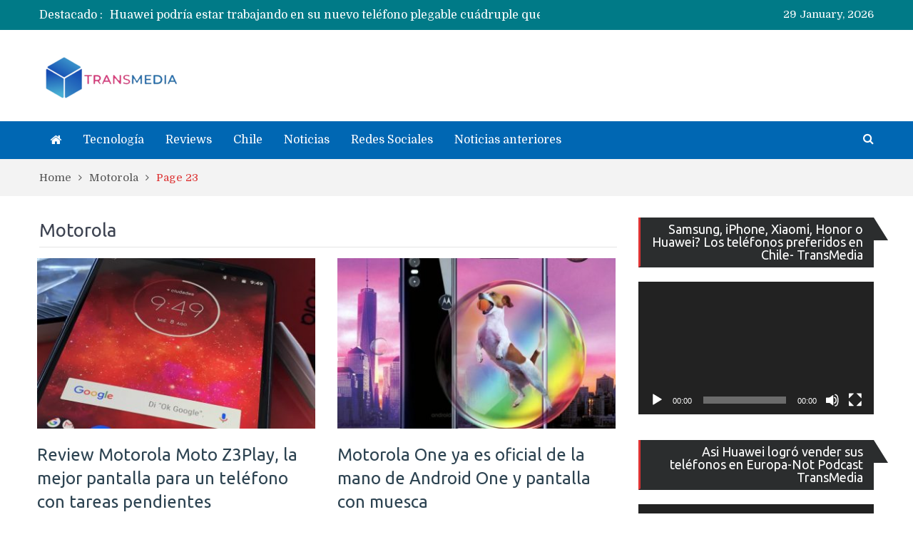

--- FILE ---
content_type: text/html; charset=utf-8
request_url: https://www.google.com/recaptcha/api2/aframe
body_size: 268
content:
<!DOCTYPE HTML><html><head><meta http-equiv="content-type" content="text/html; charset=UTF-8"></head><body><script nonce="7GR1D38MDiSL7qDU2hR13A">/** Anti-fraud and anti-abuse applications only. See google.com/recaptcha */ try{var clients={'sodar':'https://pagead2.googlesyndication.com/pagead/sodar?'};window.addEventListener("message",function(a){try{if(a.source===window.parent){var b=JSON.parse(a.data);var c=clients[b['id']];if(c){var d=document.createElement('img');d.src=c+b['params']+'&rc='+(localStorage.getItem("rc::a")?sessionStorage.getItem("rc::b"):"");window.document.body.appendChild(d);sessionStorage.setItem("rc::e",parseInt(sessionStorage.getItem("rc::e")||0)+1);localStorage.setItem("rc::h",'1769703855666');}}}catch(b){}});window.parent.postMessage("_grecaptcha_ready", "*");}catch(b){}</script></body></html>

--- FILE ---
content_type: text/css; charset=utf-8
request_url: https://www.transmedia.cl/wp-content/cache/min/1/wp-content/plugins/sp-news-and-widget/assets/css/wpnw-public.css?ver=1753662221
body_size: 1389
content:
.news-clearfix:before,.news-clearfix:after{content:"";display:table}.news-clearfix::after{clear:both}.news-col-3,.news-col-4,.news-col-2{margin-bottom:30px}.news-col-3,.news-col-4,.news-col-2,.news-col-1,.news-col-list{-webkit-box-sizing:border-box;box-sizing:border-box}.news-col-1 .news-inner-wrap-view,.news-col-list .news-inner-wrap-view{border-bottom:1px solid #d1d1d1;padding-bottom:20px;margin-bottom:20px}.news-col-list .wpnaw-news-no-image .news-content{margin:0;width:100%}.news-col-list .news-thumb{margin-bottom:0}.news .news-title{margin-top:0px!important;margin-bottom:10px!important}.news .news-title a{font-size:22px;line-height:26px;color:#555;text-decoration:none!important}.news-cat{margin-bottom:10px}.news-cat a,.grid-date-post a{color:#555}.news-content{float:left;width:100%;clear:both}.date-post{width:11%;float:left;text-align:center}.date-post span{display:block;color:#222;font-size:30px;margin:0 0 2px;padding-bottom:2px;border-bottom:1px dotted silver}.date-post h2{margin-bottom:5px!important;padding-bottom:0!important;margin-top:0px!important;text-align:center}.date-post p{margin:0;text-transform:uppercase;color:#333;text-align:center!important}.post-content-text{width:87%;margin-left:2%;float:left}.news-thumb{float:left;width:100%;margin-bottom:25px}.grid-date-post,.grid-date-post a{font-size:13px;margin-bottom:5px}.widget-date-post,.widget-date-post a{font-size:13px;margin-top:5px}.news-col-4{width:25%;float:left;padding:0 15px}.news-col-3{width:33%;float:left;padding:0 15px}.news-col-2{width:50%;float:left;padding:0 15px}.news-col-1,.news-col-list{width:100%;float:left;padding-left:15px;padding-right:15px}.grid-news-thumb{float:left;height:200px;line-height:0;overflow:hidden;position:relative;width:100%;background:#f1f1f1}.grid-news-thumb img{height:100%!important;width:100%!important;object-fit:cover;object-position:top center;border-radius:0px!important}.news-col-1 .grid-news-thumb{height:400px}.news-col-2 .grid-news-thumb{height:250px}.news-col-list .news-thumb{float:left;width:33%}.news-col-list .news-content{float:left;margin-left:2%;width:65%;clear:none}.no-thumb.blog-col-0 .blog-content{margin-left:0;width:100%}.news-col-list .news-content .post-content-text{margin-left:0}.news_li{clear:both!important;margin-bottom:8px!important;margin-top:8px!important;padding-bottom:10px!important}.news_li a.newspost-title,.widget .news_li a.newspost-title,#secondary .widget .news_li a.newspost-title{color:#555}.news_li p{padding-bottom:0px!important}.news-col-3 .news-thumb,.news-col-2 .news-thumb,.news-col-4 .news-thumb{margin-bottom:10px}.news-col-3 .post-content-text,.news-col-2 .post-content-text,.news-col-4 .post-content-text{width:100%;margin:0}.news-short-content{margin-bottom:10px}.wpnaw-first{clear:both}.recent-news-items .news_li{padding:10px 0!important;clear:both}.news_li{border-bottom:1px solid #ddd;margin:0!important;list-style:none!important}.newstickerthumb .news_li{float:left;width:100%}.news_thumb_left{display:table-cell;vertical-align:top;width:100px}.news_thumb_left a{display:block;margin-right:10px}.news_thumb_left img{height:100%!important;width:100%!important;object-fit:cover;object-position:top center}.news_thumb_right{display:table-cell;vertical-align:top}.recent-news-items{clear:both}.recent-news-items.no_p h6{margin:5px 0!important}.recent-news-items p{font-size:13px!important;margin-bottom:10px!important}.news_pagination{width:100%;text-align:center;color:#666;clear:both}.news_pagination a{color:#fff!important;background:#666;padding:7px 10px;margin:0 1px 6px 2px;display:inline-block;text-align:center;line-height:normal;box-shadow:none;text-shadow:none;font-size:14px;border:1px solid #666;text-decoration:none!important;-webkit-transition:all .3s ease;transition:all .3s ease;outline:0}.news_pagination .page-numbers.current{color:#666;background:transparent;padding:7px 10px;margin:0 1px 6px 2px;display:inline-block;text-align:center;line-height:normal;box-shadow:none;text-shadow:none;font-size:14px;text-transform:uppercase;border:1px solid #666;text-decoration:none!important}.news_pagination a:hover,.news_pagination a:focus,.news_pagination a:visited:hover{color:#666!important;background:#fff;outline:0}.news_pagination a.prev,.news_pagination a.next{min-width:90px}.news_pagination .button-news-p,.wpnw-prev-next .next{float:right}.news_pagination .button-news-n,.wpnw-prev-next .prev{float:left}.news_pagination .wpnw-pagi-btn a{min-width:90px}.news-col-1.has-no-date .post-content-text{margin-left:0;width:100%}.news-more-link{padding:5px 15px;background:#555;color:#fff;border-radius:2px;display:inline-block;clear:both;text-decoration:none!important;-webkit-transition:all .3s;transition:all .3s}.news-more-link:hover{background:#f1f1f1;color:#555}.widget ul li.news_li::before{content:none!important}.type-news:last-child .news-inner-wrap-view{border:0;padding:0;margin:0}@media all and (max-width:768px){.news-col-3,.news-col-4{width:50%}.news.wpnaw-first{clear:none!important}}@media all and (max-width:640px){.news-col-3,.news-col-2,.news-col-4{width:100%}.news-col-list .news-thumb{margin-bottom:15px}}@media all and (max-width:500px){.news-col-list .news-thumb{float:left;width:100%}.news-col-list .news-content{float:left;margin-left:0%;width:100%;clear:both}.news-col-1 .grid-news-thumb{height:250px}}@media all and (max-width:400px){.news-col-1 .grid-news-thumb{height:200px}}

--- FILE ---
content_type: text/css; charset=utf-8
request_url: https://www.transmedia.cl/wp-content/cache/min/1/wp-content/plugins/ultimate-social-media-plus/css/sfsi-style.css?ver=1753662221
body_size: 13273
content:
@charset "utf-8";@font-face{font-display:swap;font-family:helveticabold;src:url(../../../../../../../plugins/ultimate-social-media-plus/css/fonts/helvetica_bold_0-webfont.eot);src:url(../../../../../../../plugins/ultimate-social-media-plus/css/fonts/helvetica_bold_0-webfont.eot?#iefix) format('embedded-opentype'),url(../../../../../../../plugins/ultimate-social-media-plus/css/fonts/helvetica_bold_0-webfont.woff) format('woff'),url(../../../../../../../plugins/ultimate-social-media-plus/css/fonts/helvetica_bold_0-webfont.ttf) format('truetype'),url(../../../../../../../plugins/ultimate-social-media-plus/css/fonts/helvetica_bold_0-webfont.svg#helveticabold) format('svg');font-weight:400;font-style:normal}@font-face{font-display:swap;font-family:helveticaregular;src:url(../../../../../../../plugins/ultimate-social-media-plus/css/fonts/helvetica_0-webfont.eot);src:url(../../../../../../../plugins/ultimate-social-media-plus/css/fonts/helvetica_0-webfont.eot?#iefix) format('embedded-opentype'),url(../../../../../../../plugins/ultimate-social-media-plus/css/fonts/helvetica_0-webfont.woff) format('woff'),url(../../../../../../../plugins/ultimate-social-media-plus/css/fonts/helvetica_0-webfont.ttf) format('truetype'),url(../../../../../../../plugins/ultimate-social-media-plus/css/fonts/helvetica_0-webfont.svg#helveticaregular) format('svg');font-weight:400;font-style:normal}@font-face{font-display:swap;font-family:helveticaneue-light;src:url(../../../../../../../plugins/ultimate-social-media-plus/css/fonts/helveticaneue-light.eot);src:url(../../../../../../../plugins/ultimate-social-media-plus/css/fonts/helveticaneue-light.eot?#iefix) format('embedded-opentype'),url(../../../../../../../plugins/ultimate-social-media-plus/css/fonts/helveticaneue-light.woff) format('woff'),url(../../../../../../../plugins/ultimate-social-media-plus/css/fonts/helveticaneue-light.ttf) format('truetype'),url(../../../../../../../plugins/ultimate-social-media-plus/css/fonts/helveticaneue-light.svg#helveticaneue-light) format('svg');font-weight:400;font-style:normal}body{margin:0;padding:0}.clear{clear:both}.space{clear:both;padding:30px 0 0;width:100%;float:left}.sfsi_mainContainer{font-family:helveticaregular}.sfsi_mainContainer h1,.sfsi_mainContainer h2,.sfsi_mainContainer h3,.sfsi_mainContainer h4,.sfsi_mainContainer h5,.sfsi_mainContainer h6,.sfsi_mainContainer li,.sfsi_mainContainer p,.sfsi_mainContainer ul{margin:0;padding:0;font-weight:400}.sfsi_mainContainer img{border:0}.main_contant p,.ui-accordion .ui-accordion-header{font-family:'helveticaneue-light'}.sfsi_mainContainer input,.sfsi_mainContainer select{outline:0}.wapper{padding:48px 106px 40px 20px;display:block;background:#f1f1f1}.main_contant{margin:0;padding:0}.main_contant h1{padding:0;color:#1a1d20;font-family:helveticabold;font-size:28px}.main_contant p{padding:0;color:#414951;font-size:17px;line-height:26px}.main_contant p span{text-decoration:underline;font-family:helveticabold}.like_txt{margin:30px 0 0;padding:0;color:#12a252;font-family:helveticaregular;font-size:20px;line-height:20px;text-align:center}.like_txt a{color:#12a252}#accordion p,#accordion1 p{color:#5a6570;text-align:left;font-family:'helveticaneue-light';font-size:17px;line-height:26px;padding-top:19px}.sfsiplus_tab_3_icns.sfsiplus_shwthmbfraftr .cstmdisplaysharingtxt{float:left}#accordion p:first-child,#accordion1 p:first-child{padding-top:3px}#accordion h4,#accordion1 h4{margin:0;padding:30px 0 0;color:#414951;font-size:20px;line-height:22px;font-family:helveticaregular}#accordion h4:first-child,#accordion1 h4:first-child{padding-top:0}#accordion .tab8 h4:first-child,#accordion1 h4:first-child{margin-left:0!important}.tab1,.tab2,.tab3,.tab4,.tab5,.tab6,.tab7{color:#5a6570;text-align:left;font-family:helveticaregular;font-size:18px;line-height:26px}.tab4 ul.like_icon{margin:0;padding:20px 0 0;list-style:none;text-align:center}.tab4 ul.like_icon li{margin:0;padding:0;list-style:none;display:inline-block}.tab4 ul.like_icon li span{margin:0;width:58px;display:block;background:url(../../../../../../../plugins/ultimate-social-media-plus/images/count_bg.png) no-repeat;height:38px;overflow:hidden;padding:10px 2px 2px;font-size:17px;text-align:center;line-height:24px;color:#5a6570}.tab4 ul.like_icon li a{color:#5a6570;text-decoration:none}.tab4 ul.enough_waffling{margin:0;padding:25px 0 27px;list-style:none;text-align:center}.tab4 ul.enough_waffling li{margin:0 22px;padding:0;list-style:none;display:inline-block}.tab4 ul.enough_waffling li span{float:left}.tab4 ul.enough_waffling li label{margin:0 0 0 20px;float:left;font-family:helveticaregular;font-size:18px;font-weight:400;text-align:center;line-height:38px;color:#5a6570}.sfsi_mainContainer .checkbox{width:31px;height:31px;background:url(../../../../../../../plugins/ultimate-social-media-plus/images/check_bg.jpg) no-repeat;display:inherit}.tab8 .social_icon_like1 li span.checkbox{width:31px;height:31px;background:url(../../../../../../../plugins/ultimate-social-media-plus/images/check_bg.jpg) no-repeat;display:inherit}.tab8 .social_icon_like1 li a{float:left}.sfsi_mainContainer .radio{width:40px;height:40px;background:url(../../../../../../../plugins/ultimate-social-media-plus/images/radio_bg.png) no-repeat;display:inherit}.sfsi_mainContainer .select{width:137px;height:47px;font-size:17px;background:url(../../../../../../../plugins/ultimate-social-media-plus/images/select_bg.jpg) no-repeat;display:block;padding-left:16px;line-height:49px}.sfsi_mainContainer .line{background:#eaebee;height:1px;font-size:0;margin:15px 0 0;clear:both;width:100%;float:left}.sfsiplus_specify_counts{display:block;margin-top:15px;padding-top:15px;clear:both;width:100%;float:left;border-top:1px solid #eaebee}.sfsiplus_specify_counts .radio_section{width:30px;float:left;margin:12px 10px 0 0}.sfsiplus_specify_counts .social_icon_like{width:54px;float:left;margin:0 15px 0 0}.sfsiplus_specify_counts .social_icon_like ul{margin:0;padding:0!important;list-style:none;text-align:center}.sfsiplus_specify_counts .social_icon_like li{margin:0;padding:0;list-style:none;display:inline-block}.sfsiplus_specify_counts .social_icon_like li span{margin:0;width:54px;display:block;background:url(../../../../../../../plugins/ultimate-social-media-plus/images/count_bg.jpg) no-repeat;height:24px;overflow:hidden;padding:10px 2px 2px;font-family:helveticaregular;font-size:16px;text-align:center;line-height:24px;color:#5a6570}.sfsiplus_specify_counts .social_icon_like li a{color:#5a6570;text-decoration:none}.sfsiplus_specify_counts .social_icon_like img{width:54px}.sfsiplus_specify_counts .listing{width:88%;margin-top:-5px;display:inherit;float:left}.sfsiplus_specify_counts .listing ul{margin:0;padding:0;list-style:none;text-align:left}.sfsiplus_specify_counts .listing li{margin:15px 0 0;padding:0;list-style:none;clear:both;line-height:39px;font-size:17px}.sfsiplus_specify_counts .listing li span{float:left;margin-right:20px}.sfsiplus_specify_counts .listing li .input{background:#e5e5e5;box-shadow:2px 2px 3px #dcdcdc inset;border:0;padding:10px;margin-left:25px}.sfsiplus_specify_counts .listing li .input_facebook{width:288px;background:#e5e5e5;box-shadow:2px 2px 3px #dcdcdc inset;border:0;padding:10px;margin-left:16px}.save_button{width:450px;padding-top:30px!important;clear:both;margin:auto}.save_button a{background:#12a252;text-align:center;font-size:23px;color:#FFF!important;display:block;padding:11px 0;text-decoration:none}.save_button a:hover{background:#079345}.tab5 ul.plus_share_icon_order{margin:0;padding:0;list-style:none;text-align:left}.tab5 ul.plus_share_icon_order li{margin:22px 6px 0 0;padding:0;list-style:none;float:left;line-height:37px}.tab5 ul.plus_share_icon_order li:last-child{margin:22px 0 0 3px}.tab5 .row{border-top:1px solid #eaebee;margin-top:25px;padding-top:15px;clear:both;display:block;width:100%;float:left;font-family:helveticaregular;line-height:42px}.tab5 .icons_size{position:relative}.tab5 .icons_size span{margin-right:18px;display:block;float:left;font-size:18px;font-weight:400;line-height:46px}.tab5 .icons_size span.last{margin-left:55px}.tab5 .icons_size input{width:73px;background:#e5e5e5;box-shadow:2px 2px 3px #dcdcdc inset;border:0;padding:12px 12px 12px;margin-right:18px;float:left;display:block}.tab5 .icons_size select.styled{position:absolute;left:0;width:135px;height:46px;line-height:46px}.tab5 .icons_size .field{position:relative;float:left;display:block;margin-right:20px}.tab5 .icons_size ins{margin-right:25px;float:left;font-size:17px;font-weight:400;text-decoration:none}.tab5 .icons_size ins.leave_empty{line-height:23px}.tab5 .icons_size{padding-top:15px}.tab5 ul.enough_waffling{margin:-5px 0 0;padding:0;list-style:none;text-align:center}.tab5 .new_wind .sfsiplus_row_onl ul.enough_waffling{margin:20px 0 0 0;padding:0;list-style:none;height:38px;text-align:left}.tab5 ul.enough_waffling li{margin:0 22px;padding:0;list-style:none;display:inline-block}.tab5 ul.enough_waffling li span{float:left}.tab5 ul.enough_waffling li label{margin:0 0 0 20px;float:left;font-family:helveticaregular;font-size:18px;font-weight:400;text-align:center;line-height:38px;color:#5a6570}.sticking p{float:left;font-size:18px!important}.sticking p.list{width:168px}.sticking p.link{margin:3px 0 0 12px;padding:0!important;float:left}.sticking .float{margin-left:188px;margin-top:3px;float:left;font-size:17px}.sticking ul{margin:0;padding:30px 0 0;list-style:none;float:left}.sticking a{color:#a4a9ad;text-decoration:none}.sticking .field{position:relative;float:left;display:block;margin-left:20px}.sticking .field .select{width:206px;height:47px;background:url(../../../../../../../plugins/ultimate-social-media-plus/images/select_bg1.jpg) no-repeat;display:block;padding-left:10px}.sticking .field select.styled{position:absolute;left:0;top:0;width:211px;line-height:46px;height:46px}.mouseover_field{width:455px;float:left;font-size:18px;margin-top:10px}.mouseover_field label{width:125px;float:left}.mouseover_field input{width:256px;float:left;background:#e5e5e5;box-shadow:2px 2px 3px #dcdcdc inset;border:0;padding:10px}.tab6 .social_icon_like1{width:100%;float:left;margin:0;padding:35px 0 0;text-align:center}.tab6 .social_icon_like1 ul{margin:0;padding:0;list-style:none;text-align:center}.tab6 .social_icon_like1 li{margin:0 20px;padding:0;width:auto;list-style:none;display:inline-block}.tab6 .social_icon_like1 li span,.tab8 .social_icon_like1 li span{margin:0;width:44px;display:block;background:url(../../../../../../../plugins/ultimate-social-media-plus/images/count_bg1.png) no-repeat;height:22px;overflow:hidden;padding:2px 2px 2px 10px;font-family:helveticaregular;font-size:15px;text-align:center;line-height:20px;color:#5a6570;float:left}.tab6 .social_icon_like1 li img{float:left;margin-right:5px;display:block}.tab6 .social_icon_like1 li a{color:#5a6570;text-decoration:none;display:block}.tab6 ul.usually{margin:28px 0 6px 60px;padding:0;list-style:none}.tab6 ul.usually li{margin:0;padding:0;width:auto;list-style:none;text-align:left;font-size:17px}.tab6 ul.enough_waffling{margin:25px 0 0;padding:0;list-style:none;text-align:center}.tab6 ul.enough_waffling li{margin:0 22px;padding:0;list-style:none;display:inline-block}.tab6 ul.enough_waffling li span{float:left}.tab6 ul.enough_waffling li label{margin:0 0 0 20px;float:left;font-family:helveticaregular;font-size:18px;font-weight:400;text-align:center;line-height:38px;color:#5a6570}.tab6 .row{border-top:1px solid #eaebee;margin-top:25px;padding-top:15px;clear:both;display:block;width:100%;float:left;font-family:helveticaregular;line-height:42px}.tab6 .options{margin-top:25px;clear:both;width:100%;float:left}.tab6 .options label{width:345px;float:left;font-size:18px;font-family:helveticaregular;color:#5a6570;line-height:46px}.tab6 .options label.first{font-family:helveticaregular;font-size:18px}.tab6 .options input{width:308px;float:left;background:#e5e5e5;box-shadow:2px 2px 3px #dcdcdc inset;border:0;padding:10px}.tab6 .options .field{width:223px;float:left;position:relative}.tab6 .options .field .select{width:207px;background:url(../../../../../../../plugins/ultimate-social-media-plus/images/select_bg1.jpg) no-repeat;display:block;padding-left:17px;font-family:helveticaregular}.tab6 .options .field select.styled{position:absolute;left:0;top:0;width:213px;line-height:46px;height:46px}.tab7 h3{margin:14px 0 6px;padding:0;color:#a7a9ac;font-family:helveticaregular;font-size:20px;text-align:left}.tab7 .close{position:absolute;right:18px;top:18px}.tab7 .text_options{width:400px;float:left}.tab7 .text_options.layout{margin-left:35px}.tab7 .sfsiplus_row_tab{margin-top:10px;width:100%;float:left}.tab7 .text_options label{width:121px;float:left;line-height:46px;font-size:18px;color:#516570}.tab7 .text_options.layout label{line-height:20px;font-size:18px}.tab7 .text_options.layout label.border{line-height:46px}.tab7 .text_options input{width:274px;float:left;background:#e5e5e5;box-shadow:2px 2px 3px #dcdcdc inset;border:0;padding:13px 10px;font-size:17px;color:#5a6570}.tab7 .text_options input.small{width:138px}.tab7 .text_options .field{width:223px;float:left;position:relative}.tab7 .text_options .field .select{width:215px;padding-right:21px;height:47px;background:url(../../../../../../../plugins/ultimate-social-media-plus/images/select_bg1.jpg) no-repeat;display:block;padding-left:10px;line-height:46px;font-size:17px;color:#414951}.tab7 .text_options .field select.styled{position:absolute;left:0;top:0;width:213px;line-height:46px;height:46px}.tab7 .color_box{width:40px;height:34px;border:3px solid #fff;box-shadow:1px 2px 2px #ccc;float:left;position:relative;margin-left:13px}.tab7 .color_box1{width:100%;height:34px;background:#5a6570;box-shadow:1px -2px 15px -2px #d3d3d3 inset}.tab7 .corner{width:10px;height:10px;background:#fff;position:absolute;right:0;bottom:0}.tab7 ul.border_shadow{margin:0;padding:5px 0 0;list-style:none;float:left;width:257px}.tab7 ul.border_shadow li{margin:0;padding:0 0 0 40px;list-style:none;float:left}.tab7 ul.border_shadow li:first-child{padding:0}.tab7 ul.border_shadow li span{float:left}.tab7 ul.border_shadow li label{float:left;width:auto;font-family:helveticaregular;font-size:18px;font-weight:400;text-align:center;line-height:40px!important;color:#5a6570;padding:0 0 0 20px}.tab7 .row{border-top:1px solid #eaebee;margin-top:25px;padding-top:15px;clear:both;display:block;width:100%;float:left;font-family:helveticaregular;line-height:42px}.tab7 .pop_up_show{width:100%;float:left;margin-top:20px}.tab7 .pop_up_show span{float:left}.tab7 .pop_up_show label{float:left;width:auto;font-size:18px;font-weight:400;text-align:center;line-height:38px!important;color:#5a6570;padding:0 0 0 20px}.tab7 .pop_up_show input.add{width:257px;float:left;background:#e5e5e5;box-shadow:2px 2px 3px #dcdcdc inset;border:0;padding:10px;margin-left:40px}.tab7 .pop_up_show input.seconds{width:60px;background:#e5e5e5;box-shadow:2px 2px 3px #dcdcdc inset;border:0;padding:10px;margin:0 7px}.tab7 .pop_up_show a{text-decoration:underline;color:#a4a9ad;font-size:16px;margin-left:20px}.tab7 .pop_up_show .field{width:135px;float:left;position:relative;margin-left:20px;font-size:17px;font-family:helveticaregular}.tab7 .pop_up_show .field .select{width:127px;height:48px;background:url(../../../../../../../plugins/ultimate-social-media-plus/images/select_bg.jpg) no-repeat;display:block;padding-left:10px;line-height:46px;font-size:16px;color:#5a6570}.tab7 .pop_up_show .field select.styled{position:absolute;left:0;top:0;width:135px;line-height:46px;height:46px}.pop_up_box{width:474px;background:#FFF;box-shadow:0 0 5px 3px #d8d8d8;margin:200px auto;padding:20px 25px 0;font-family:helveticaregular;color:#5a6570;min-height:250px;position:relative}.pop_up_box h4,.pop_up_box_ex h4{font-size:20px;color:#5a6570;text-align:center;margin:0;padding:0;line-height:22px}.pop_up_box p,.pop_up_box_ex p{font-size:17px;line-height:28px;color:#5a6570;text-align:left;margin:0;padding:25px 0 0;font-family:helveticaregular}.sfsi_popupcntnr{float:left;width:100%}.sfsi_popupcntnr>h3{color:#000;float:left;font-weight:700;margin-bottom:5px;width:100%}ul.flwstep{float:left;width:100%}ul.flwstep>li{color:#000;font-size:16px;margin:5px}.upldbtn{float:left;text-align:center;width:100%}.upload_butt{background-color:#12a252;border:none;color:#fff;font-weight:700;margin-top:10px;padding:5px 27px;width:auto;cursor:pointer;font-size:15px!important}@media (min-width:295px) and (max-width:558px){.sfsi_premium_wechat_follow_overlay .upload_butt{padding:5px}}@media (max-width:295px){.sfsi_premium_upload_butt_container{width:100%!important;padding-bottom:5px!important}}.pop_up_box .button{background:#12a252;font-size:22px;line-height:24px;color:#5a6570;text-align:center;min-height:80px;margin-top:32px;box-shadow:none;word-wrap:break-word;white-space:normal}.pop_up_box .button:hover{box-shadow:none!important}.pop_up_box .button a.activate{padding:0 0}.pop_up_box a,.pop_up_box_ex a{color:#a4a9ad;font-size:20px;text-decoration:none;text-align:center;display:inline-block;margin-top:20px;width:100%}.pop_up_box .upload{width:100%;float:left;text-align:left;margin-top:15px;height:46px}.pop_up_box .upload label{width:135px;float:left;line-height:45px;font-size:18px;font-family:helveticaregular;text-align:left}.pop_up_box .upload input[type=text]{width:248px;float:left;background:#e5e5e5;box-shadow:2px 2px 3px #dcdcdc inset;border:0;padding:0 10px;font-size:16px;height:44px;text-align:left;color:#5a6570;font-family:helveticaregular}.pop_up_box .upload input.upload_butt{width:100px;background:#12a252;box-shadow:0 0 0;border:0;text-align:center;font-size:18px;color:#fff;font-family:helveticaregular;height:45px;right:32px;top:71px;position:absolute}.pop_up_box .upload a{color:#12a252;font-size:18px;text-decoration:underline;font-family:helveticaregular;margin:0 0 16px 140px}.pop_up_box a:hover,.pop_up_box_ex a:hover{color:#a4a9ad}.tab1 ul.plus_icn_listing{list-style:none;overflow:hidden;border-top:#e7e8eb solid 1px;margin:35px 0 0}.tab1 ul.plus_icn_listing li{border-bottom:#eaebed solid 1px;padding:11px 0 11px 8px;float:left;width:100%}ul.plus_icn_listing li .tb_4_ck{float:left;margin:10px 0 0}.upload_pop_up .upload_butt{line-height:27px;margin-left:6px}ul.sfsiplus_icn_listing8 li .tb_4_ck{float:left;margin:10px 0 0}.tab8 .cstmdsplyulwpr .radio_section.tb_4_ck{margin-right:10px!important}.tab8 .social_icon_like1.cstmdsplyulwpr .cstmdsplsub{margin-top:3px}.tab8 .social_icon_like1.cstmdsplyulwpr .cstmdspllke{margin-top:3px}.tab8 .social_icon_like1.cstmdsplyulwpr .cstmdsplggpls{margin-top:3px}.tab8 .social_icon_like1.cstmdsplyulwpr .cstmdspltwtr{margin-top:4px}.tab8 .social_icon_like1.cstmdsplyulwpr .cstmdsplshr{margin-top:3px}.tab2{overflow:hidden}.tab2 .rss_url_row{width:100%;float:left;margin:0 0 10px}.tab2 .rss_url_row h4{float:left;line-height:43px!important}.tab2 .inr_cont input.add,.tab2 .inr_cont textarea.add_txt,.tab2 .rss_url_row input.add{width:363px;float:left;background:#e5e5e5;box-shadow:2px 2px 3px #dcdcdc inset;border:0;padding:12px 10px 11px;margin-left:227px;margin-top:-38px}.tab2 .rss_url_row input.add{margin-left:10px;margin-top:0}.tab2 .inr_cont input.add1,.tab2 .rss_url_row input.add1{width:363px;float:left;background:#e5e5e5;box-shadow:2px 2px 3px #dcdcdc inset;border:0;padding:12px 10px 11px;margin-left:284px;margin-top:-34px}.tab2 .rss_url_row a.rit_link{float:left;margin:10px 0 0 16px;font-size:17px}.tab2 .row{float:left;border-top:2px solid #f2f3f4;clear:both;padding:0 0 15px;width:100%}.tab2 .row .tab_2_email_sec{list-style:none;margin:17px 0 0;overflow:hidden}.row ul.tab_2_email_sec li{float:left;margin-right:10px;width:32%}.sfsiplusicnsdvwrp{width:110px;float:left}.row ul.tab_2_email_sec:first-child{margin-right:2%}.inr_cont .fb_url{clear:both}.inr_cont .fb_url .checkbox,.inr_cont .fb_url input.add,.inr_cont .fb_url label,.inr_cont .fb_url lable{float:left}.inr_cont .fb_url input.add{margin-left:19px;margin-top:0}.inr_cont .fb_url .checkbox{margin:6px 0 0}.inr_cont .fb_url label{line-height:41px;margin:0 0 0 15px;font-size:18px}.inr_cont textarea.add_txt{resize:none;margin:0 0 0 19px!important;height:60px}.tab2 .inr_cont textarea.add_txt{width:382px!important;height:90px;overflow:hidden}.tab2 .inr_cont input.add{width:417px}.red_txt,.tab2 .red_txt{color:#ef4745!important;text-align:center!important;padding-top:5px!important}.green_txt{color:#12A252!important;text-align:center!important;padding-top:5px!important}.red_txt{color:#f80000!important;text-align:center!important;padding-top:5px!important}.linked_tab_2 .fb_url label{width:22%;font-family:'helveticaneue-light'}.twt_tab_2 label{width:18%}.bdr_top{border-top:none!important}.linked_tab_2 .fb_url input.link_dbl{margin-bottom:6px}.tab3{overflow:hidden}.tab3 .row{padding:15px 0;clear:both;overflow:hidden}.tab3 .row.sfsiplusmousetxt{border:medium none}.tab3 ul.tab_3_list{overflow:hidden;margin:4px 0 11px}.tab8 .sfsiplus_toglepstpgspn{font-weight:700}ul.tab_3_list li{background:url(../../../../../../../plugins/ultimate-social-media-plus/images/tab_3_list_bg.jpg) 13px 7px no-repeat;padding:0 0 0 30px;color:#778088;font-family:helveticaregular;font-size:17px;margin-bottom:4px}.tab5 ul.tab_3_list li{background:url(../../../../../../../plugins/ultimate-social-media-plus/images/tab_3_list_bg.jpg) 13px 18px no-repeat}.tab3 .row h3{margin:0 0 20px;color:#414951;font-size:20px}ul.sfsiplus_tab_3_icns{list-style:none;margin:10px 0 0;overflow:hidden}ul.sfsiplus_tab_3_icns li{width:100%;margin:0 0 21px;float:left}ul.sfsiplus_tab_3_icns label{float:left;line-height:42px;color:#69737C;font-size:18px;font-family:helveticaregular;min-width:120px}ul.sfsiplus_tab_3_icns li .sfsiplus_icns_tab_3,ul.sfsiplus_tab_3_icns li .radio{float:left}.tab3 .sub_row{float:left;margin:35px 0 0 4%;width:90%}.tab3 .sub_row h4{color:#a4a9ad!important}.tab3 .sub_row p{padding-top:18px!important;clear:both;overflow:hidden}.sub_row .sub_sub_box p{padding-top:18px!important}.tab3 .sub_row .checkbox{float:left;margin-top:4px}.tab3 .sub_row .sub_sub_box{width:80%;margin:7px 0 15px 10%;float:left}.tab3 .sub_row input.smal_inpt{width:73px;background:#e5e5e5;box-shadow:2px 2px 3px #dcdcdc inset;border:0;padding:10px;float:left}.tab3 .sub_row .drop_lst{border:1px solid #d6d6d6;font-size:16px;color:#5a6570;width:120px}.tab3 .first_row,.tab3 .first_row p,.tab3 .first_row p .radio,.tab3 .first_row p label{float:left}.tab3 .first_row{width:90%;float:left}.tab3 .first_row p{padding:0!important}.tab3 .first_row p label{line-height:44px;margin:0 10px}.tab3 .first_row p:last-child{margin-left:27%}.tab3 .tab_1_sav{padding-top:20px!important;margin:10px auto 20px}.suc_msg{background:#12A252;color:#FFF;display:none;font-size:23px;padding:10px;text-align:left;text-decoration:none}.error_msg{background:#D22B30;color:#FFF;display:none;font-size:23px;padding:10px;text-align:left;text-decoration:none}.fileUPInput{cursor:pointer;position:relative;top:-43px;right:0;z-index:99;height:42px;font-size:5px;opacity:0;-moz-opacity:0;filter:alpha(opacity=0);width:100%}.inputWrapper{height:20px;width:50px;overflow:hidden;position:relative;cursor:pointer}.sfsiplus_custom-txt{background:none!important;padding-left:2px!important}.plus_custom-img{float:left;margin-left:11px}.loader-img{float:left;margin-left:-70px;display:none}.fb-overlay{position:fixed;top:0;left:0;width:100%;height:100%;background-color:#d3d3d3;z-index:-1000;padding:20px;opacity:0;display:block}.inputError{border:1px solid #f80000!important}.sfsicloseBtn{position:absolute;top:0;right:0;cursor:pointer}.sfsi_plus_tool_tip_2 .tool_tip>img,.tool_tip>img{display:inline-block;margin-right:4px;float:left}.top_arow{background:url(../../../../../../../plugins/ultimate-social-media-plus/images/top_aro.png) no-repeat;position:absolute;top:-29px;left:38%;width:33px;height:29px;background-color:#fff}.sfsi_plus_tool_tip_2 .top_arow .sfsi_plus_inside,.top_arow .sfsi_plus_inside{float:left}.sfsi_plus_tool_tip_2 .tool_tip>img,.tool_tip>img{display:inline-block;margin-right:4px;float:left}.sfsiplus_norm_row{float:left;min-width:25px}.sfsiplus_norm_row a{border:none;display:inline-block;position:relative}.sfsi_plus_widget{min-height:55px}.sfsi_plus_tool_tip_2 a{min-height:0!important}.sfsi_plus_widget a img{box-shadow:none!important;outline:0}.sfsi_plus_wicons{display:inline-block;color:#000}.sel-active{background-color:#f7941d}.sfsi_plus_outr_div .close{position:absolute;right:18px;top:18px}.sfsi_plus_outr_div h2{color:#778088;font-family:helveticaregular;font-size:26px;margin:0 0 9px;padding:0;text-align:center;font-weight:400}.sfsi_plus_outr_div ul li a{color:#5A6570;text-decoration:none}.sfsi_plus_outr_div ul li{display:inline-block;list-style:none;margin:0;padding:0;float:none}.expanded-area{display:none}.sfsi_plus_wicons a{-webkit-transition:all .2s ease-in-out;-moz-transition:all .2s ease-in-out;-o-transition:all .2s ease-in-out;-ms-transition:all .2s ease-in-out}.scale,.scale-div,.sfsi-plus-mouseOver-effect.sfsi-plus-mouseOver-effect-scale a.sfsi_plus_responsive_fluid:hover,.sfsi-plus-mouseOver-effect.sfsi-plus-mouseOver-effect-combo a.sfsi_plus_responsive_fluid:hover,.sfsi-plus-mouseOver-effect.sfsi-plus-mouseOver-effect-scale>div:not(.sfsi_plus_Sicons_text_wrapper)>a:hover,.sfsi-plus-mouseOver-effect.sfsi-plus-mouseOver-effect-combo>div:not(.sfsi_plus_Sicons_text_wrapper)>a:hover,.sfsi_plus_Sicons.sfsi-plus-mouseOver-effect.sfsi-plus-mouseOver-effect-scale .sf_fb:hover,.sfsi_plus_Sicons.sfsi-plus-mouseOver-effect.sfsi-plus-mouseOver-effect-combo .sf_fb:hover{-webkit-transform:scale(1.1);-moz-transform:scale(1.1);-o-transform:scale(1.1);transform:scale(1.1)}.sfsi_plus_Sicons{float:left}.sfsi_pop_up .button a:hover{color:#fff}.sfsi_pop_up .button:hover{background:#12a252;color:#fff;border:none}ul.plus_icn_listing li .sfsiplus_right_info a{outline:0;font-family:helveticaregular}ul.sfsiplus_icn_listing8 li .sfsiplus_right_info a{outline:0;font-family:helveticaregular}.upload_pop_up .upload_butt{line-height:27px;margin-left:6px}.drop_lsts{left:220px;position:relative;top:-40px}.drop_lsts .styled{top:-42px;width:127px;height:33px}.drop_lsts span{line-height:50px}.drag_drp{left:11px;position:relative;top:38px;font-size:17px}.listing ul li label{width:224px;float:left}.sfsiplus_row_onl{width:100%;float:left}#sfsi_plus_Show_popupOn_PageIDs option.sel-active{background:#f7941d}.sfsi_plus_inside div iframe{float:left;margin:0}.sfsi_plus_inside div #___plus_0,.sfsi_plus_inside div #___plusone_0{height:27px}.sfsi_plus_outr_div li{float:left}.sfsi_plus_tool_tip_2 .sfsi_plus_inside div{min-height:0}#___plus_1>iframe{height:30px}.main_contant h1{margin:0 0 19px}.main_contant p{margin:0 0 11px}.main_contant p>a{color:#1a1d20;text-decoration:underline}.tab1 .gary_bg{background:#f1f1f1}#accordion{margin-top:25px}.main_contant p>a,.tab1 p span{font-family:helveticabold}.wapper .ui-accordion-header-active{margin-top:20px!important}.wapper .tab2{padding:20px 33px 12px 34px!important}.wapper .tab2 p{margin-bottom:6px}.tab2 .twt_tab_2 label{width:175px;font-family:'helveticaneue-light'}.tab2 .twt_fld{margin:16px 0 16px;float:left}.tab2 .twt_fld_2{margin:0 0 12px;float:left}.tab2 .utube_inn{padding-bottom:2px;float:left}.tab2 .utube_inn label{max-width:90%}.tab2 .inr_cont p>a{font-family:helveticabold;color:#778088;text-decoration:none}.sfsiplus_pinterest_section .inr_cont .pint_url{padding-top:6px;clear:both}.sfsiplus_pinterest_section .inr_cont .add{width:417px!important}.sfsiplus_linkedin_section .link_1,.sfsiplus_linkedin_section .link_2,.sfsiplus_linkedin_section .link_3,.sfsiplus_linkedin_section .link_4{float:left;width:100%}.sfsiplus_linkedin_section .link_1 input.add,.sfsiplus_linkedin_section .link_2 input.add,.sfsiplus_linkedin_section .link_3 input.add,.sfsiplus_linkedin_section .link_4 input.add{width:417px}.sfsiplus_linkedin_section .link_1{margin-bottom:7px;margin-top:10px}.sfsiplus_linkedin_section .link_2{margin-bottom:12px}.sfsiplus_linkedin_section .link_3,.sfsiplus_linkedin_section .link_4{margin-bottom:13px}.tab2 .sfsiplus_linkedin_section .link_4{margin-bottom:12px}.sfsiplus_telegram_section .link_1,.sfsiplus_linkedin_section .link_2{margin-bottom:12px}ul.tab_3_list li span{font-family:helveticabold}#accordion .tab4 h4,#accordion1 .tab4 h4{color:#414951;font-size:20px}.sfsiplus_specify_counts .listing li .input{width:73px}.sfsiplus_fbpgidwpr{width:160px;float:left;font-weight:700;font-size:17px;color:#000}.sfsiplus_fbpgiddesc{font-weight:400;width:100%;font-size:14px;color:#888;padding:4px 0 0 60px}.sfsiplus_fbpgiddesc code{background:none repeat scroll 0 0 transparent;padding-right:0;padding-left:0}.sfsiplus_specify_counts .listing li .input.mypginpt{width:288px}.tab3 .Shuffle_auto .sub_sub_box .tab_3_option{padding-top:0!important;margin-bottom:10px!important}.tab3 .sub_row{margin-top:10px!important}.tab4{padding-top:35px!important}.tab4 .save_button{padding-top:46px}.tab5{padding-top:31px!important}.tab6,.tab7{padding-top:28px!important}.tab5 .sfsiplus_row_onl{margin-top:15px}.tab5 .sticking .link>a{color:#a4a9ad;text-decoration:underline}.tab5 .mouse_txt h4{margin-bottom:8px!important}.tab5 .save_button{padding-top:54px}.tab7 .like_pop_box h2{font-family:helveticabold;text-align:center;color:#414951;font-size:26px}.tab1 ul.plus_icn_listing li .sfsiplus_right_info label:hover{text-decoration:none!important}.tab1 ul.plus_icn_listing li .sfsiplus_right_info label.expanded-area{clear:both;float:left;margin-top:14px}.tab7 .space{margin-top:14px}.tab7 .pop_up_show label{font-family:helveticaneue-light!important}.tab7 .save_button{padding-top:78px}.like_txt a{text-decoration:none;font-family:helveticaregular}.bdr_btm_non{border-bottom:none!important}.tab1 .tab_1_sav{padding-top:13px}#accordion .tab2 .sfsiplus_facebook_section .inr_cont p.extra_sp,#accordion1 .tab2 .sfsiplus_facebook_section .inr_cont p.extra_sp{padding-top:7px}.tab2 .sfsiplus_custom_section{width:100%}.tab7{padding-bottom:40px!important}.tab8 .save_button{padding-top:0}.tab10 .save_button a{padding:16px 0}.tab2 .sfsiplus_twitter_section .twt_fld input.add,.tab2 .sfsiplus_twitter_section .twt_fld_2 textarea.add_txt{width:464px!important}.tab1 label,.tab2 label,.tab3 label,.tab4 label,.tab5 label,.tab6 label,.tab7 label,.tab8 label,.tab9 label{cursor:default!important}.tab5 .new_wind h4{margin-bottom:11px!important}.pop_up_box .fb_2 span{height:28px!important}.pop_up_box .sfsi_plus_tool_tip_2 .fbb .fb_1 a{margin-top:0}.tab6 .social_icon_like1 ul li span{margin-top:-1px}#sfpluspageLoad{background:url(../../../../../../../plugins/ultimate-social-media-plus/images/ajax-loader.gif) 50% 50% no-repeat #F9F9F9;height:100%;left:160px;opacity:1;position:fixed;top:0;width:calc(100% - 160px);z-index:9999}.sfsi_plus_tool_tip_2,.tool_tip{background:#FFF;border:1px solid #e7e7e7;box-shadow:#e7e7e7 0 0 2px 1px;display:block;float:left;margin:0 0 0 -52px;position:absolute;z-index:10000;border-bottom:#e5e5e5 solid 4px;width:100px}.sfsi_plus_tool_tip_2{display:inline-table}.sfsiplus_inerCnt,.sfsiplus_inerCnt:hover,.sfsiplus_inerCnt>a,.sfsiplus_inerCnt>a:hover,.widget-area .widget a{outline:0}.sfsi_plus_tool_tip_2_inr{bottom:90%;left:20%;opacity:0}.sfsi_plus_tool_tip_2 .bot_arow{background:url(../../../../../../../plugins/ultimate-social-media-plus/images/bot_tip_icn.png) no-repeat;position:absolute;bottom:-21px;left:50%;width:15px;height:21px;margin-left:-10px}.sfsi_plus_tool_tip_2 .top_big_arow{position:absolute;-webkit-transform:rotate(180deg);-moz-transform:rotate(180deg);-ms-transform:rotate(180deg);-o-transform:rotate(180deg);transform:rotate(180deg);top:-6px;left:46%;width:15px;height:21px;margin-right:-5px}.sfsi_plus_tool_tip_2_inr .gpls_visit>a,.sfsi_plus_tool_tip_2_inr .prints_visit_1 a,.sfsi_plus_tool_tip_2_inr .utub_visit>a{margin-top:0}.sfsi_plus_tool_tip_2_inr .linkin_1 a,.sfsi_plus_tool_tip_2_inr .linkin_2 a,.sfsi_plus_tool_tip_2_inr .linkin_3 a,.sfsi_plus_tool_tip_2_inr .linkin_4 a,.sfsi_plus_tool_tip_2_inr .prints_visit a{margin:0}.sfsiTlleftBig{bottom:121%;left:22%;margin-left:-54%}.sfsi_plus_Tlleft{bottom:100%;left:50%;margin-left:-66px!important;margin-bottom:2px}.sfsi_plc_btm{bottom:auto;top:100%;left:50%;margin-left:-63px;margin-top:8px;margin-bottom:auto}.sfsiplus_inerCnt{position:relative;z-index:inherit!important;float:left;width:100%;float:left}.sfsi_plus_wicons{margin-bottom:30px;position:relative;padding-top:5px}.sfsiplus_norm_row .bot_no{position:absolute;padding:1px 0;font-size:12px!important;text-align:center;line-height:12px!important;background:#fff;border-radius:5px;left:50%;margin-left:-20px;z-index:9;border:1px solid #333;top:100%;white-space:pre;-webkit-box-sizing:border-box;-moz-box-sizing:border-box;box-sizing:border-box;margin-top:-2px;width:40px}.sfsiplus_norm_row .bot_no:before{content:url(../../../../../../../plugins/ultimate-social-media-plus/css/images/count_top_arow.png);position:absolute;height:9px;margin-left:-7.5px;top:-10px;left:50%;width:15px}.sf_subscrbe .bot_no,.sf_fb .bot_no,.sf_twiter .bot_no,.sf_pinit .bot_no,.sf_linkedin .bot_no{background:rgba(0,0,0,0) url(../../../../../../../plugins/ultimate-social-media-plus/css/images/count_left_arow.png) no-repeat scroll 0 0 / 27px auto;font-size:12px!important;left:67px;line-height:17px!important;margin-left:0;padding:1px 0;text-align:center;white-space:pre;width:33px;height:21px;z-index:9;display:inline-block;vertical-align:bottom}*/ .bot_no.sfsiSmBtn{font-size:10px;margin-top:4px}.bot_no.sfsiSmBtn:before{margin-left:-8px;top:-9px}.sfsiplus_norm_row .cbtn_vsmall{font-size:9px;left:-28%;top:4px}.sfsiplus_norm_row .cbtn_vsmall:before{left:31%;top:-9px;margin-left:-31%}h2.optional{font-family:helveticaregular;font-size:25px;margin:25px 0 19px;color:#5a6570;float:left}.utube_tool_bdr .utub_visit{margin:9px 0 0;height:24px;display:inline-block;float:none}.utube_tool_bdr .utub_2{margin:9px 0 0;height:24px;width:86px;display:inline-block;float:none}.sfsi_plus_printst_tool_bdr{width:79px}.sfsi_plus_printst_tool_bdr .prints_visit{margin:0 0 10px -22px}.sfsi_plus_printst_tool_bdr .prints_visit_1{margin:0 0 0 -53px}.sfsi_plus_fb_tool_bdr{width:68px;height:auto}.sfsi_plus_fb_tool_bdr .sfsi_plus_inside{text-align:center;width:100%;float:left;overflow:hidden}.sfsi_plus_fb_tool_bdr .sfsi_plus_inside .icon1{margin:2px 0 -5px 0;height:28px;display:inline-block;float:none}.sfsi_plus_inside img{vertical-align:sub!important}.sfsi_plus_fb_tool_bdr .sfsi_plus_inside .icon2{margin:2px 0 2px 0;height:20px;display:block;overflow:hidden}.sfsi_plus_fb_tool_bdr .sfsi_plus_inside .icon3{margin:2px 0 2px 0;height:20px;float:none;line-height:0}.sfsi_plus_fb_tool_bdr .sfsi_plus_inside .icon3{margin:7px 0 0 0}.sfsi_plus_fb_tool_bdr .sfsi_plus_inside .fb_1,.sfsi_plus_fb_tool_bdr .sfsi_plus_inside .fb_2,.sfsi_plus_fb_tool_bdr .sfsi_plus_inside .fb_3{margin:9px 0 0;height:25px}.sfsi_plus_printst_tool_bdr .sfsi_plus_inside{text-align:center;float:left;width:100%}.sfsi_plus_printst_tool_bdr .sfsi_plus_inside .icon1{margin:2px 0;height:24px;display:inline-block;float:none}#sfsi_plus_floater .sfsi_plus_printst_tool_bdr .sfsi_plus_inside .icon1{margin:2px 0 9px 0}#sfsi_plus_floater .sfsi_plus_printst_tool_bdr .sfsi_plus_inside .icon2{margin:-5px 0 4px 0;display:inherit}.sfsi_plus_printst_tool_bdr .sfsi_plus_inside .icon2{margin:2px 0;height:20px;display:inline-block;float:none;width:100%}.sfsi_plus_printst_tool_bdr .sfsi_plus_inside .prints_visit,.sfsi_plus_printst_tool_bdr .sfsi_plus_inside .prints_visit_1{margin:9px 0 0;height:20px;float:none;display:inline-block}.sfsi_plus_printst_tool_bdr{line-height:0}.sfsi_plus_fb_tool_bdr .sfsi_plus_inside .icon1>a>img,.sfsi_plus_gpls_tool_bdr .sfsi_plus_inside .icon1>a>img,.sfsi_plus_linkedin_tool_bdr .sfsi_plus_inside .icon1>a>img,.sfsi_plus_linkedin_tool_bdr .sfsi_plus_inside .icon4>a>img,.sfsi_plus_printst_tool_bdr .sfsi_plus_inside .icon1>a>img,.sfsi_plus_printst_tool_bdr .sfsi_plus_inside .icon2>a>img,.utube_tool_bdr .sfsi_plus_inside .icon1>a>img{padding-top:0}.sfsi_plus_gpls_tool_bdr{width:76px}.sfsi_plus_gpls_tool_bdr .sfsi_plus_inside .icon1>a>img{padding-top:0}.sfsi_plus_gpls_tool_bdr .sfsi_plus_inside{text-align:center;width:100%;float:left}.sfsi_plus_gpls_tool_bdr .sfsi_plus_inside .icon1{margin:2px 0 -5px 0;display:inline-block;float:none;height:29px}.sfsi_plus_gpls_tool_bdr .sfsi_plus_inside .icon2{margin:2px 0 2px 0;display:inline-block;float:none;height:24px;width:100%}.sfsi_plus_gpls_tool_bdr .sfsi_plus_inside .icon3{margin:2px 0 2px 0;display:block;float:none;height:24px}.sfsi_plus_gpls_tool_bdr .sfsi_plus_inside .gpls_visit,.sfsi_plus_gpls_tool_bdr .sfsi_plus_inside .gtalk_2,.sfsi_plus_gpls_tool_bdr .sfsi_plus_inside .gtalk_3{margin:9px 0 0;height:29px}.adminTooltip .sfsi_plus_linkedin_tool_bdr,.adminTooltip .sfsi_plus_printst_tool_bdr{bottom:76%!important}.adminTooltip .sfsi_plus_tool_tip_2{padding:5px 14px 5px 14px}.sfsi_plus_fb_tool_bdr,.sfsi_plus_gpls_tool_bdr,.sfsi_plus_linkedin_tool_bdr,.sfsi_plus_printst_tool_bdr,.sfsi_plus_twt_tool_bdr{bottom:100%;left:50%;margin-bottom:2px}#sfsi_plus_floater .sfsi_plus_twt_tool_bdr .sfsi_plus_inside{width:100%}.sfsi_plus_twt_tool_bdr .sfsi_plus_inside{text-align:center;float:left}.sfsi_plus_twt_tool_bdr .sfsi_plus_inside .cstmicon1{margin:17px 0 2px 0!important;display:inline-block;float:none;vertical-align:middle;overflow:hidden}#sfsi_plus_floater .sfsi_plus_twt_tool_bdr .sfsi_plus_inside .cstmicon1{vertical-align:bottom}.sfsi_plus_twt_tool_bdr .sfsi_plus_inside .cstmicon1 a{display:inline-block;vertical-align:middle;width:auto}.sfsi_plus_twt_tool_bdr .sfsi_plus_inside .cstmicon1 a img{float:left}.sfsi_plus_twt_tool_bdr .sfsi_plus_inside .icon1{margin:4px 0 3px!important;display:inline-block;float:none;overflow:hidden;height:auto}.sfsiplus_inerCnt .sfsi_plus_tool_tip_2,.sfsiplus_inerCnt .sfsi_plus_fb_tool_bdr,.sfsiplus_inerCnt .sfsi_plus_twt_tool_bdr,.sfsiplus_inerCnt .sfsi_plus_linkedin_tool_bdr,.sfsiplus_inerCnt .sfsi_plus_printst_tool_bdr,.sfsiplus_inerCnt .sfsi_plus_gpls_tool_bdr,.sfsiplus_inerCnt .sfsi_plus_Tlleft{width:140px!important;padding:6px 0}.sfsiplus_inerCnt .sfsi_plus_twt_tool_bdr{line-height:0!important}.sfsi_plus_twt_tool_bdr .sfsi_plus_inside .icon2{margin:3px 0 0 0px!important;display:inline-block;float:none;height:20px}.sfsi_plus_twt_tool_bdr .sfsi_plus_inside .twt_1{margin:9px 0 0;display:inline-block;float:none;width:58px;height:20px;overflow:hidden}.sfsi_plus_twt_tool_bdr .sfsi_plus_inside .twt_1 iframe{width:100%!important}.sfsi_plus_twt_tool_bdr .sfsi_plus_inside .twt_2{margin:9px 0 0;height:20px;display:inline-block;float:none;width:58px}.utube_tool_bdr .sfsi_plus_inside{text-align:center;width:100%;float:left}.utube_tool_bdr .sfsi_plus_inside .icon1{margin:2px 0 2px;height:24px;display:inline-block;float:none;width:87px}#sfsi_plus_floater .utube_tool_bdr .sfsi_plus_inside .icon1{margin:0 0 19px 0}.utube_tool_bdr .sfsi_plus_inside .icon2{margin:2px 0 2px;height:24px;display:inline-block;float:none;min-width:100px;width:auto}.adminTooltip .utube_tool_bdr{margin-bottom:2px!important}.utube_tool_bdr{width:93px;bottom:79%;left:50%;margin-bottom:13px}.sfsi_plus_linkedin_tool_bdr{width:66px;line-height:0}.sfsi_plus_linkedin_tool_bdr .sfsi_plus_inside{text-align:center;float:left;width:100%}.sfsi_plus_linkedin_tool_bdr .sfsi_plus_inside .icon1{margin:-5px 0 8px 0;display:inline-block;float:none;height:23px;width:100%}#sfsi_plus_floater .sfsi_plus_linkedin_tool_bdr .sfsi_plus_inside .icon1{display:inherit}.sfsi_plus_linkedin_tool_bdr .sfsi_plus_inside .icon2{margin:1px 0;display:inline-block;float:none;height:23px;width:100%}#sfsi_plus_floater .sfsi_plus_linkedin_tool_bdr .sfsi_plus_inside .icon2{display:inherit}.sfsi_plus_linkedin_tool_bdr .sfsi_plus_inside .icon3{display:inline-block;float:none;height:23px;width:100%;margin-top:4.5px}.sfsi_plus_linkedin_tool_bdr .sfsi_plus_inside .icon4{margin:2px 0;display:inline-block;float:none;height:28px;width:66px}.sfsi_plus_FrntInner .sfsi_plus_linkedin_tool_bdr .sfsi_plus_inside .icon1{margin:2px 0}.sfsi_plus_widget .sfsi_plus_linkedin_tool_bdr .sfsi_plus_inside .icon4,.sfsi_plus_widget .sfsi_plus_gpls_tool_bdr .sfsi_plus_inside .icon1{height:auto}.sfsi_plus_linkedin_tool_bdr .linkin_1,.sfsi_plus_linkedin_tool_bdr .linkin_2,.sfsi_plus_linkedin_tool_bdr .linkin_3,.sfsi_plus_linkedin_tool_bdr .linkin_4{margin:9px 0 0!important;height:20px;display:inline-block;float:none;overflow:hidden}.sfsi_plus_twt_tool_bdr{width:62px;height:auto}.sfsi_plus_twt_tool_bdr .sfsi_plus_inside .icon1>iframe{margin:0 auto!important;float:left!important;width:100%}.sfsi_plus_twt_tool_bdr .sfsi_plus_inside .icon1>iframe #widget{text-align:center}.sfsi_pop_up .button{border:none;padding:0}.pop_up_box .button a{color:#fff;line-height:normal;font-size:22px;text-decoration:none;text-align:center;width:482px;height:80px;margin:0;display:table-cell;vertical-align:middle;font-family:helveticabold;padding:0 10px}.tab3 ul.sfsiplus_tab_3_icns li .radio{margin-top:7px}.tab3 ul.sfsiplus_tab_3_icns li label{line-height:50px!important;margin-left:20px}.sfsi_mainContainer input[type=email],.sfsi_mainContainer input[type=number],.sfsi_mainContainer input[type=password],.sfsi_mainContainer input[type=search],.sfsi_mainContainer input[type=tel],.sfsi_mainContainer input[type=text],.sfsi_mainContainer input[type=url],.sfsi_mainContainer select,.sfsi_mainContainer textarea{color:#5a6570!important}.sfsi_mainContainer input[type=email],.sfsi_mainContainer input[type=number],.sfsi_mainContainer input[type=password],.sfsi_mainContainer input[type=search],.sfsi_mainContainer input[type=tel],.sfsi_mainContainer input[type=text],.sfsi_mainContainer input[type=url]{line-height:2px!important}.adminTooltip{left:118px;position:absolute}.adPopWidth{min-height:136px!important}.main_contant p>a.lit_txt,.tab4 p>a{font-family:helveticaregular;color:#414951}.tab1 ul.plus_icn_listing li .sfsiplus_custom-txt{margin-left:5px}.tab1 ul.plus_icn_listing li .custom-img{margin-left:18px}.sfsiplus_linkedin_section .link_4>label.anthr_labl{height:61px}.tab3 .tab_3_sav{padding-top:0;margin:-69px auto 20px;position:relative;z-index:9}.mediam_txt{font-family:helveticabold}.sfsiCtxt{line-height:51px;font-family:helveticaregular;font-size:22px;float:left;padding-left:19px;color:#5a6570}.customstep2-img{width:51px;float:left}.tab2 .row h2.custom{margin:15px 0 7px 21px;height:52px;line-height:51px;font-family:helveticaregular;font-size:22px}.plus_custom-links p.cus_link label{margin-left:0}.pop_up_box .sfsi_plus_tool_tip_2 .fbb .fb_1 a>img:hover{opacity:.9}.tab2 .rss_url_row .sfrsTxt{font-size:17px;line-height:41px;margin:0 0 0 4px;font-family:helveticaregular}.tab2 .rss_url_row .sfrsTxt>strong{font-family:helveticaregular}.tab2 .utube_inn p.extra_pp{float:left;width:100%;margin:0 0 0 48px}.tab2 .utube_inn p.extra_pp label{float:left;line-height:41px;margin-right:8px;margin-left:20px;width:15%!important}@media (max-width:767px){.icon2 .fb_iframe_widget span{width:auto}.sfsi_plus_outr_div{top:10%}.sfsi_plus_outr_div h2{font-size:22px!important;line-height:28px}.sfsi_plus_wicons{padding-top:0}}.sfsiplus_specify_counts .listing li .high_prb{height:41px}.sfsi_plus_Sicons{position:relative}.sfsi_plus_Sicons .sf_subscrbe{margin:2px 0 0 0;line-height:0}.sfsi_plus_Sicons .sf_fb{margin:0 4px 0 5px;line-height:0}.sfsi_plus_Sicons.left .sf_subscrbe{margin:2px 8px 0 0}.sfsi_plus_Sicons.left .sf_fb{margin:0 8px 0 0}.sfsi_plus_Sicons.left .sf_twiter{margin-right:8px}.sfsi_plus_Sicons.right .sf_subscrbe{margin:2px 0 0}.sfsi_plus_Sicons.right .sf_fb{margin:0 0 0 7px}.sfsi_plus_Sicons.right .sf_twiter{margin-left:8px}.sfsi_plus_Sicons .sf_subscrbe,.sfsi_plus_Sicons .sf_twiter{position:relative;width:75px}.sfsi_plus_Sicons .sf_twiter iframe{margin:0;height:20px!important;overflow:visible!important}.sfsi_plus_Sicons .sf_twiter iframe #widget{overflow:visible!important}.sfsi_plus_Sicons .sf_subscrbe a{width:auto;float:left;border:medium none;padding-top:0}.sfsi_plus_Sicons .sf_subscrbe a:focus{outline:medium none}.sfsi_plus_Sicons .sf_subscrbe a img{float:left;height:20px!important}.sfsi_plus_Sicons .sf_fb{position:relative;width:75px}.sfsi_plus_Sicons .fb_iframe_widget{float:none;width:auto;vertical-align:middle;margin:2px 0 0}.sfsi_plus_Sicons .sf_fb .fb_iframe_widget>span{position:relative;float:left;height:21px!important}.tab2 .utube_inn label{font-size:18px;font-family:'helveticaneue-light'}.sfsi_plc_btm{padding:5px 14px 9px}.tab7 .field{margin-top:7px}.sfsi_plus_outr_div ul li .cmcls img{margin-top:0!important}.sfsi_plus_outr_div ul li .sfsiplus_inerCnt{float:left}.sfsi_plus_outr_div ul li .sfsiplus_inerCnt .bot_no{position:absolute;padding:1px 0;font-size:12px!important;line-height:12px!important;text-align:center;background:#fff;border-radius:5px;display:block;left:50%;margin-left:-20px;border:1px solid #333;white-space:pre;-webkit-box-sizing:border-box;-moz-box-sizing:border-box;box-sizing:border-box;margin-top:6px;width:40px;word-break:break-all;word-wrap:break-word}.sfsi_plus_outr_div ul li .sfsiplus_inerCnt .bot_no:before{content:url(../../../../../../../plugins/ultimate-social-media-plus/css/images/count_top_arow.png);position:absolute;height:9px;margin-left:-7.5px;top:-10px;left:50%;width:15px}.sfsi_plus_outr_div{position:fixed;width:100%;float:none;left:50%;top:20%;margin-left:-50%;opacity:0;z-index:-1;display:block;text-align:center}.sfsi_plus_outr_div .sfsi_plus_FrntInner{display:inline-block;padding:15px 17px 27px 18px;background:#FFF;border:1px solid #EDEDED;box-shadow:0 0 5px #CCC;margin:20px;position:relative}.sfsi_plus_FrntInner .sfsiclpupwpr{position:absolute;right:-10px;top:-10px;width:25px;cursor:pointer}.sfsi_plus_FrntInner .sfsiclpupwpr img{width:auto;float:left;border:medium none}.tab7 .like_pop_box{width:100%;margin:35px auto auto;position:relative;text-align:center}.tab7 .like_pop_box .sfsi_plus_Popinner{display:inline-block;padding:18px 20px;box-shadow:0 0 5px #ccc;-webkit-box-shadow:0 0 5px #ccc;border:1px solid #ededed;background:#FFF}.tab7 .like_pop_box .sfsi_plus_Popinner h2{margin:0 0 23px;padding:0;color:#414951;font-family:helveticabold;font-size:26px;text-align:center}.tab7 .like_pop_box .sfsi_plus_Popinner ul{margin:0;padding:0;list-style:none;text-align:center}.tab7 .like_pop_box .sfsi_plus_Popinner ul li{margin:0;padding:0;list-style:none;display:inline-block}.tab7 .like_pop_box .sfsi_plus_Popinner ul li span{margin:0;width:61px;display:block;background:url(../../../../../../../plugins/ultimate-social-media-plus/images/count_bg.png) no-repeat;height:38px;overflow:hidden;padding:10px 2px 2px;font-family:helveticaregular;font-size:16px;text-align:center;line-height:24px;color:#5a6570}.tab7 .like_pop_box .sfsi_plus_Popinner ul li a{color:#5a6570;text-decoration:none}.sfsi_plus_outr_div .sfsi_plus_FrntInner .sfsi_plus_wicons{margin-bottom:0}.sfsi_plus_outr_div ul{list-style:none;margin:0 0 24px;padding:0;text-align:center}a.sfsiColbtn{color:#5a6570!important;float:right;font-size:14px;margin:-35px -30px 0 0;position:relative;right:0;font-family:helveticaregular;width:100px;text-decoration:none}.tab3 a.sfsiColbtn{margin-top:-55px}.sfsi_plus_FrntInner ul li:first-of-type .sfsi_plus_wicons{margin-left:0!important}ul.sfsiplus_tab_3_icns li .trans_bg{background:#000;padding-left:3px}.tab2 .sfsiplus_instagram_section{padding-bottom:20px}h1.abt_titl{text-align:center;margin:19% 0 0}.sfcm.sfsi_wicon{padding:0;width:100%!important;border:medium none!important;height:auto!important}.fb_iframe_widget span{vertical-align:top!important}.sfsi_plus_outr_div .sfsi_plus_FrntInner ul{margin:0 0 0 3px}.sfsi_plus_outr_div .sfsi_plus_FrntInner ul li{margin:0 3px 0 0}@-moz-document url-prefix(){.sfcm.sfsi_wicon{margin:-1px;padding:0}}@media (min-width:320px) and (max-width:480px){.sfsi_plus_tool_tip_2,.tool_tip{padding:5px 14px 0}.sfsi_plus_inside:last-child{margin-bottom:18px;clear:both}.sfsi_plus_outr_div{top:10%}.sfsi_plus_FrntInner .sfsi_plus_wicons{width:31px!important;height:31px!important}.sfsi_plus_FrntInner .sfsi_plus_wicons img{width:100%}}@media (max-width:320px){.sfsi_plus_tool_tip_2,.tool_tip{padding:5px 14px 0}.sfsi_plus_inside:last-child{margin-bottom:18px;clear:both}.sfsi_plus_FrntInner .sfsi_plus_wicons{width:31px!important;height:31px!important}.sfsi_plus_FrntInner .sfsi_plus_wicons img{width:100%}}ul.SFSI_lsngfrm{float:left;width:61%}ul.SFSI_instructions{float:left;width:39%}ul.SFSI_instructions li{font-size:17px!important;line-height:28px!important;margin:0!important;padding:0 0 0 15px!important;width:100%}.cstmskin_popup{width:500px;background:#FFF;box-shadow:0 0 5px 3px #d8d8d8;margin:40px 0 auto;padding:20px 25px 20px;font-family:helveticaregular;color:#5a6570;height:auto;float:left;position:relative;left:35%}.cstomskins_wrpr{float:left;width:100%}.custskinmsg{float:left;font-size:15px;margin-top:10px;width:100%}.custskinmsg>ul{color:#000;float:left;margin-top:8px;width:100%}ul.cstmskin_iconlist{float:left;margin-top:10px;width:100%;height:53vh;overflow-y:scroll}.cstmskin_iconlist>li{float:left;margin:3px 0;width:100%}.cstm_icnname{float:left;width:30%}.cstmskins_btn>img{float:left;margin-right:25px}.cstmskin_btn{width:auto;float:left;padding:3px 20px;color:#fff;background-color:#12a252;text-decoration:none;margin:0 10px}.cstmskins_sbmt{width:100%;float:left;text-align:center;margin-top:15px}.done_btn{width:auto;padding:3px 80px;color:#fff;background-color:#12a252;text-decoration:none;font-size:18px}.cstmskin_btn:hover,.done_btn:hover,.cstmskin_btn:focus,.done_btn:focus{color:#fff}.skswrpr,.dlt_btn{display:none}.cstmutbewpr{width:100%;float:left;margin-top:10px;margin-left:31px}.cstmutbewpr ul.enough_waffling li{width:auto;float:left;margin-right:20px;margin-left:14px}.cstmutbewpr ul.enough_waffling li span{float:left}.cstmutbewpr ul.enough_waffling li label{width:auto;float:left;margin-top:10px;margin-left:10px}.cstmutbewpr .cstmutbtxtwpr{width:100%;float:left;padding-top:10px}.cstmutbewpr .cstmutbtxtwpr .cstmutbchnlnmewpr{width:100%;float:left;display:none}#accordion .cstmutbewpr .cstmutbtxtwpr .cstmutbchnlnmewpr p,#accordion .cstmutbewpr .cstmutbtxtwpr .cstmutbchnlidwpr p{margin-left:0}.cstmutbewpr .cstmutbtxtwpr .cstmutbchnlidwpr{width:100%;float:left;display:none}#accordion .cstmutbewpr .cstmutbtxtwpr .cstmutbchnlnmewpr p label,#accordion .cstmutbewpr .cstmutbtxtwpr .cstmutbchnlidwpr p label{width:120px}.sfsi_plus_widget .sfsi_plus_wDiv .sfsi_plus_wicons .sfsiplus_inerCnt a,.sfsi_plus_widget .sfsi_plus_wDiv .sfsi_plus_wicons .sfsiplus_inerCnt a.sficn{padding:0;margin:0;width:100%;border:medium none}.sfsi_socialwpr{width:auto;float:left}.sfsi_socialwpr .sf_fb{float:left;margin:5px 5px 5px 5px;min-height:20px}.sfsipyplfrm{float:left;margin-top:10px;width:100%}.sfsipyplfrm input[type="submit"]{background:none repeat scroll 0 0 rgba(0,0,0,0);border:medium none;color:#0074a2;cursor:pointer;font-weight:400;margin:0;padding:5px 10px;text-decoration:underline}.sfsipyplfrm input[type="submit"]:hover{color:#2ea2cc}.pop_up_box_ex{background:none repeat scroll 0 0 #fff;box-shadow:0 0 5px 3px #d8d8d8;color:#5a6570;font-family:helveticaregular;margin:200px auto;min-height:150px;padding:20px 25px 0;position:relative;width:290px}.pop_up_box_ex{color:#5a6570;font-family:helveticaregular}.tab8 ul.sfsiplus_icn_listing8 li .sfsiplus_right_info{font-family:helveticaregular;width:94.7%;float:left}.tab8 ul.sfsiplus_icn_listing8 li .sfsiplus_right_info p label.ckckslctn{display:none}.tab8 .sfsiplus_tab_3_icns.sfsiplus_shwthmbfraftr>li{width:100%!important;max-width:100%!important;border-left:45px solid transparent;-webkit-box-sizing:border-box;-moz-box-sizing:border-box;;-ms-box-sizing:border-box;-o-box-sizing:border-box;box-sizing:border-box}.tab8 .icons_size>input{background:none repeat scroll 0 0 #e5e5e5;width:80px;float:left;padding:10px 0;text-align:center}.tab8 .icons_size>ins{margin-left:19px}.tab8 .icons_size>span.last{width:auto!important;clear:left}.tab8 .radio_section.tb_4_ck{margin:0 15px 0 0!important}.tab8 .sfsiplus_tab_3_icns.sfsiplus_shwthmbfraftr .row,.tab8 .sfsiplus_tab_3_icns.sfsiplus_shwthmbfraftr p,.tab8 .options{float:none;width:100%;border-left:60px solid transparent;-webkit-box-sizing:border-box;-moz-box-sizing:border-box;-o-box-sizing:border-box;-ms-box-sizing:border-box;box-sizing:border-box}.tab8 .sfsiplus_tab_3_icns.sfsiplus_shwthmbfraftr label{width:auto}.tab8 .sfsiplus_tab_3_icns.sfsiplus_shwthmbfraftr .social_icon_like1 ul{margin-left:15px}.tab8 .sfsiplus_tab_3_icns.sfsiplus_shwthmbfraftr .social_icon_like1 li{width:auto;min-width:auto;margin:0 50px 0 0}.tab8 .sfsiplus_tab_3_icns.sfsiplus_shwthmbfraftr .usually>li{width:85%!important;max-width:100%!important;margin-left:70px;font-family:'helveticaneue-light';padding-bottom:5px}.tab8 .sfsiplus_tab_3_icns.sfsiplus_shwthmbfraftr .options>label{width:323px!important;margin:0;width:auto;margin-bottom:0;margin-top:0}.tab8 .row.sfsiplus_PostsSettings_section .options .first.chcklbl{float:left!important;width:335px!important}.tab8 .row.sfsiplus_PostsSettings_section .options .chckwpr{width:572px;float:right}.tab8 .row.sfsiplus_PostsSettings_section .options{width:90%;margin:0;font-family:'helveticaneue-light';float:left;margin-bottom:10px;max-width:895px;border-left:none}.sfsiplus_toggleonlystndrshrng{margin-bottom:30px!important}.tab8 .row.sfsiplus_PostsSettings_section .options.shareicontextfld{margin:15px 0}.tab8 .sfsiplus_tab_3_icns.flthmonpg .radio{margin-top:55px!important}.tab8 .radiodisplaysection{float:left}.tab8 ul.sfsiplus_icn_listing8 li{float:left;padding:11px 0 26px 0;width:100%;margin:0}.sfsiplusplacethemanulywpr{max-width:98%!important}.tab8 ul.sfsiplus_icn_listing8{list-style:outside none none;margin:5px 0 0;overflow:hidden}.sfsiplus_right_info label.sfsiplus_sub-subtitle{font-size:19px!important;font-weight:400}ul.plus_icn_listing li .sfsiplus_right_info label.sfsiplus_sub-subtitle a{font-size:13px}.tab8 ul.sfsiplus_tab_3_icns li .radio{margin-top:7px}.tab8 ul.sfsiplus_tab_3_icns li label{line-height:50px!important}.tab8 ul.sfsiplus_icn_listing8 li .sfsiplus_tab_3_icns li{width:50%;max-width:450px;min-width:420px;padding-left:0;padding-bottom:15px}.tab8 ul.sfsiplus_icn_listing8 li .sfsiplus_tab_3_icns.sfsiplus_shwthmbfraftr>li:nth-child(1),.tab8 ul.sfsiplus_icn_listing8 li .sfsiplus_tab_3_icns.sfsiplus_shwthmbfraftr>li:nth-child(2),.tab8 ul.sfsiplus_icn_listing8 li .sfsiplus_tab_3_icns.sfsiplus_shwthmbfraftr>li:nth-child(3){width:33%!important}.space.disblfltonmbl p.list{width:100%;margin-bottom:28px}#accordion .tab8 .sfsiplus_icn_listing8 li .sfsiplus_right_info p{display:table}.tab8 .row{clear:both;display:block;float:left;font-family:helveticaregular;line-height:42px;margin-top:25px;padding-top:15px;width:100%}.tab8 .icons_size{margin-top:-12px}.tab8 .icons_size{position:relative;font-family:'helveticaneue-light';width:538px;float:right}.tab8 .icons_size span{display:block;float:left;font-size:18px;font-weight:400;line-height:42px;margin-right:18px}.tab8.icons_size span.last{margin-left:55px}.tab8 .icons_size ins{float:left;font-size:18px;font-weight:400;margin-right:25px;text-decoration:none;margin-bottom:20px}.tab8 .social_icon_like1{float:left;margin:0;padding:30px 0 0;text-align:center;width:100%}.tab8 .social_icon_like1 ul{list-style:outside none none;margin:0;padding:0;text-align:center}.tab8 .social_icon_like1 li{display:inline-block;list-style:outside none none;margin:0 0 0 45px!important;padding:0;width:auto!important;min-width:100px!important}.tab8 .social_icon_like1 li a{color:#5a6570;display:block;text-decoration:none}.tab8 .social_icon_like1 li img{display:block;float:left;margin-right:5px}.tab8 ul.usually{list-style:outside none none;margin:28px 0 15px 60px;padding:0;float:left}.tab8 ul.usually li{font-size:17px;list-style:outside none none;margin:0;padding:0;text-align:left;width:auto}.tab8 ul.enough_waffling{list-style:outside none none;margin:25px 0 0;padding:0;text-align:center}.tab8 ul.enough_waffling li{display:inline-block;list-style:outside none none;margin:0 22px;padding:0}.tab8 ul.enough_waffling li span{float:left}.tab8 ul.enough_waffling li label{color:#5a6570;float:left;font-family:helveticaregular;font-size:18px;font-weight:400;line-height:38px;margin:0 0 0 20px;text-align:center}.tab8 .row{clear:both;display:block;float:left;font-family:helveticaregular;line-height:42px;margin-top:0;padding-top:10px;width:100%}.tab8 .options{clear:both;float:left;width:auto;float:none}.tab8 .options label.first{font-family:'helveticaneue-light';font-size:18px}.tab8 .options label{color:#5a6570;float:left;font-family:'helveticaneue-light';font-size:18px;line-height:46px;width:345px}.tab8 .options input{background:none repeat scroll 0 0 #e5e5e5;border:0 none;box-shadow:2px 2px 3px #dcdcdc inset;float:left;padding:10px;width:308px}.tab8 .options .field{float:left;position:relative}.tab8 .options .field .select{background:url(../../../../../../../plugins/ultimate-social-media-plus/images/select_bg1.jpg) no-repeat scroll 0 0 rgba(0,0,0,0);display:block;font-family:helveticaregular;padding-left:17px;width:215px}.tab8 .options .field select.styled{height:46px;left:0;line-height:46px;position:absolute;top:0;width:213px}.tab8 .options .field select.styled{line-height:46px}.tab8 ul.sfsiplus_icn_listing8 li .snglchckcntr .sfsiplus_right_info{float:left;margin-right:0;text-align:left;width:auto;font-family:'helveticaneue-light';font-size:18px;line-height:30px}.chckwpr .snglchckcntr:first-child{float:left}.chckwpr .snglchckcntr:last-child{float:left;margin-left:110px}.chckwpr{width:100%;float:left}.cstmutbchnlidwpr .utbe_instruction,.cstmutbchnlnmewpr .utbe_instruction,.lnkdin_instruction{float:left;line-height:22px;margin-top:10px;width:100%}#accordion .tab8 .sfsiplus_icn_listing8 li .sfsiplus_right_info p{font-size:20px}#accordion .tab8 ul.sfsiplus_tab_3_icns{margin-top:25px}#accordion .tab8 ul.sfsiplus_tab_3_icns.flthmonpg{margin-left:45px}#accordion .tab8 .sfsiplus_icn_listing8 li .sfsiplus_right_info p.cstmdisplaysharingtxt{padding-top:5px;display:inline}#accordion .tab8 ul.sfsiplus_shwthmbfraftr .labelhdng4,#accordion .tab8 ul.sfsiplus_shwthmbfraftr .row h4.labelhdng4{color:#555;font-size:20px;margin-left:20px;font-family:'helveticaregular'}.tab8 .sfsiplus_tab_3_icns.sfsiplus_shwthmbfraftr .row.sfsiplus_PostsSettings_section{border-left:105px solid transparent;float:left;padding-top:0}.sfsiplus_toggleonlystndrshrng{margin-bottom:0!important}.radiodisplaysection{float:left}.tab8 .sfsiplus_tab_3_icns.sfsiplus_shwthmbfraftr .row.sfsiplus_PostsSettings_section>.labelhdng4{margin-bottom:20px!important}.sfsiplus_shwthmbfraftr{margin-top:5px!important}label.sfsiplus_toglpstpgsbttl{float:left;margin-top:1px!important}#accordion .tab8 ul.sfsiplus_shwthmbfraftr .row h4{font-family:'helveticaneue-light';font-weight:400;font-size:18px;color:#69737c;float:left}.tab8 .row.sfsiplus_PostsSettings_section .options .seconds.chcklbl{float:right;width:572px!important}.sfsibeforpstwpr{width:100%;float:left;line-height:18px;margin:5px 0}.sfsiaftrpstwpr{width:100%;float:left;line-height:18px;margin:5px 0}.sfsibeforpstwpr .sfsi_plus_Sicons span{font-size:20px}.sfsiaftrpstwpr .sfsi_plus_Sicons span{font-size:20px}.sfsibeforpstwpr .sfsiplus_norm_row.sfsi_plus_wDivothr{width:auto;float:left}.sfsiaftrpstwpr .sfsiplus_norm_row.sfsi_plus_wDivothr{width:auto;float:left}.sfsibeforpstwpr .sfsiplus_norm_row.sfsi_plus_wDivothr .sfsi_plus_wicons{float:left}.sfsiaftrpstwpr .sfsiplus_norm_row.sfsi_plus_wDivothr .sfsi_plus_wicons{float:left}.sfsi_flicnsoptn3{color:#69737c;float:left;font-size:20px;margin:62px 5px 0 20px;font-family:'helveticaneue-light';width:120px}.sfsi_ckckslctnlbl{font-weight:700}.sfsibeforpstwpr iframe{max-width:none;vertical-align:middle}.sfsiaftrpstwpr iframe{max-width:none;vertical-align:middle}.sfwp_fivestar_ul li{display:block;padding-right:20px}.sfwp_fivestar_ul li{display:block;padding-right:20px}.fb_iframe_widget iframe{max-width:none}.sfsi_mainContainer p.bldtxtmsg{float:left;font-size:15px;margin-top:12px;width:100%}.sfsi_mainContainer p.translatelilne{float:left;font-size:15px;font-weight:700;color:#414951;margin-top:12px;width:100%}.sfsiplus_icn_listing8 li>div{width:auto;float:left}#accordion .tab8 .sfsiplus_icn_listing8 li .sfsiplus_right_info p.cstmdisextrpdng{padding-bottom:7px;float:left}#accordion .tab8 .sfsiplus_icn_listing8 li .sfsiplus_right_info p.cstmdisextrpdng{background:none}#accordion .tab8 .sfsiplus_icn_listing8 li .sfsiplus_right_info p.cstmdisextrpdng code{background:none repeat scroll 0 0 transparent;padding-left:0;padding-right:0}.options.sfsipluspstvwpr{margin-left:17%!important;margin-left:0%!important}.tab8 .row.sfsiplus_PostsSettings_section .options.sfsipluspstvwpr .first.chcklbl{width:180px!important}.sfsiplus_tab_3_icns.sfsiplus_shwthmbfraftr{overflow:visible}.sfsi_plus_twt_tool_bdr .sfsi_plus_inside .cstmicon1 a img{margin:2px 12px 2px!important;clear:both;text-align:center;float:none}.cstmicon1{text-align:center}.sfsi_plus_Sicons img,.sfsiplusid_facebook img,.sfsiplusid_twitter img{height:20px}.sfsi_plus_wicons a.sficn,.sfsi_plus_wicons .sfsi_plus_inside a,.sfsi_plus_Sicons div a{box-shadow:none;border:none}.sfsi_plus_Sicons .sf_pinit{margin-right:4px}.sfsibeforpstwpr .sfsi_plus_Sicons .sf_pinit span{font-size:11px!important}.sfsiaftrpstwpr .sfsi_plus_Sicons .sf_pinit span{font-size:11px!important}.sfsibeforpstwpr .sfsi_plus_Sicons .sfsi_plus_inside .icon2 span{font-size:11px!important}.sfsiaftrpstwpr .sfsi_plus_Sicons .sfsi_plus_inside .icon2 span{font-size:11px!important}.sfsi_plus_wicons a{box-shadow:none!important}.sfsi_plus_inside .fb_iframe_widget{-webkit-appearance:none!important}.sfsi_plus_inside img{margin-bottom:0;vertical-align:bottom!important}.wp-block-ultimate-social-media-plus-sfsi-plus-share-block .sfsi_plus_block_text_before_icon{display:inline-block;vertical-align:top}.wp-block-ultimate-social-media-plus-sfsi-plus-share-block .sfsi_plus_block{display:inline-block}.sfsi_plus_vk_tool_bdr{width:68px;height:auto}.sfsi_plus_vk_tool_bdr .sfsi_plus_inside{text-align:center;width:100%;float:left;overflow:hidden}.sfsi_plus_vk_tool_bdr .sfsi_plus_inside .icon1{margin:2px 0 2px 0;height:28px;display:inline-block;float:none}.sfsi_plus_vk_tool_bdr .sfsi_plus_inside .icon2{margin:5px auto;min-height:25px!important;display:block;overflow:hidden}.sfsi_plus_vk_tool_bdr .sfsi_plus_inside .icon3{margin:2px 0 2px 0;height:20px;display:inline-block;float:none}.sfsi_plus_vk_tool_bdr .sfsi_plus_inside .icon4{display:inline-block!important;float:none!important;vertical-align:middle!important;width:100%!important}.sfsiplusid_telegram .sfsi_plus_inside .icon2 img,.sfsiplusid_vk .sfsi_plus_inside .icon2 img,.sfsiplusid_weibo .sfsi_plus_inside .icon2 img,.sfsiplusid_xing .sfsi_plus_inside .icon2 img{width:80px;height:24px}.sfsiplusid_vk .sfsi_plus_inside .icon1 img,.sfsiplusid_weibo .sfsi_plus_inside .icon1 img,.sfsiplusid_xing .sfsi_plus_inside .icon1 img{width:80px}.sfsiplusid_ok .sfsi_plus_inside,.sfsiplusid_telegram .sfsi_plus_inside{text-align:center}.sfsiplusid_ok .sfsi_plus_inside .icon3 img,.sfsiplusid_telegram .sfsi_plus_inside .icon1 img{width:107px;height:37px}.sfsiplusid_ok .sfsi_plus_inside .icon2 img{width:65px;height:30px;margin-top:5px}.sfsiplusid_ok .sfsi_plus_inside .icon1 img{width:103px;height:25px}.sfsiplusid_vk .sfsi_plus_inside .icon1 img,.sfsiplusid_weibo .sfsi_plus_inside .icon1 img,.sfsiplusid_xing .sfsi_plus_inside .icon1 img{width:80px}.sfsiplusid_wechat .sfsi_plus_inside .icon1{margin:10px}.sfsiplusid_round_icon_wechat{border-radius:20px}.sfsi_plus_overlay{background:rgba(0,0,0,.8);width:100%;height:100%;top:0;left:0;z-index:99999999;position:fixed}.sfsi_plus_wechat_scan .sfsi_plus_inner_display{text-align:center;vertical-align:middle;margin-top:50px}.sfsi_plus_overlay a.close_btn{position:absolute;top:20px;right:20px;background:#fff;border-radius:15px;width:30px;height:30px;line-height:30px;text-align:center}.hide{display:none}.show{display:block}.sfsiplusid_facebook .icon3 span{height:20px!important}.sfsiplusid_facebook .icon3 iframe{width:unset!important;height:unset!important}.sfsiplusid_twitter .icon2 iframe{height:20px!important}a.pop-up .radio{opacity:.5;background-position:0 0px!important}.tab8 .sfsi_plus_responsive_icon_option_li .options .first.first.first{width:25%!important}.sfsi_plus_responsive_icon_gradient{background-image:-webkit-linear-gradient(bottom,rgba(0,0,0,.17) 0%,rgba(255,255,255,.17) 100%);background-image:-moz-linear-gradient(bottom,rgba(0,0,0,.17) 0%,rgba(255,255,255,.17) 100%);background-image:linear-gradient(to bottom,rgba(0,0,0,.17) 0%,rgba(255,255,255,.17) 100%)}.sfsi_plus_responsive_icons a{text-decoration:none!important;box-shadow:none!important}.sfsi_plus_responsive_icons .sfsi_plus_responsive_icon_facebook_container{background-color:#369}.sfsi_plus_responsive_icons .sfsi_plus_responsive_icon_follow_container{background-color:#00B04E}.sfsi_plus_responsive_icons .sfsi_plus_responsive_icon_follow_container{background-color:#00B04E}.sfsi_plus_responsive_icons .sfsi_plus_responsive_icon_twitter_container{background-color:#020202}.sfsi_plus_small_button{line-height:0;height:unset;padding:6px!important}.sfsi_plus_small_button span{margin-left:10px;font-size:16px;padding:0;line-height:16px;vertical-align:-webkit-baseline-middle!important;margin-left:10px}.sfsi_plus_small_button img{max-height:16px!important;padding:0;line-height:0;vertical-align:-webkit-baseline-middle!important}.sfsi_plus_medium_button span{margin-left:10px;font-size:18px;padding:0;line-height:16px;vertical-align:-webkit-baseline-middle!important;margin-left:10px}.sfsi_plus_medium_button img{max-height:16px!important;padding:0;line-height:0;vertical-align:-webkit-baseline-middle!important}.sfsi_plus_medium_button{line-height:0;height:unset;padding:10px!important}.sfsi_plus_medium_button span{margin-left:10px;font-size:18px;padding:0;line-height:16px;vertical-align:-webkit-baseline-middle!important;margin-left:10px}.sfsi_plus_medium_button img{max-height:16px!important;padding:0;line-height:0;vertical-align:-webkit-baseline-middle!important}.sfsi_plus_medium_button{line-height:0;height:unset;padding:10px!important}.sfsi_plus_large_button span{font-size:20px;padding:0;line-height:16px;vertical-align:-webkit-baseline-middle!important;display:inline;margin-left:10px}.sfsi_plus_large_button img{max-height:16px!important;padding:0;line-height:0;vertical-align:-webkit-baseline-middle!important;display:inline}.sfsi_plus_large_button{line-height:0;height:unset;padding:13px!important}.sfsi_plus_responsive_icons .sfsi_plus_icons_container span{font-family:sans-serif;font-size:15px}.sfsi_plus_icons_container_box_fully_container{flex-wrap:wrap}.sfsi_plus_icons_container_box_fully_container a{flex-basis:auto!important;flex-grow:1;flex-shrink:1;margin-bottom:5px}.sfsi_plus_icons_container>a{float:left!important;text-decoration:none!important;-webkit-box-shadow:unset!important;box-shadow:unset!important;-webkit-transition:unset!important;transition:unset!important;margin-bottom:5px!important}.sfsi_plus_small_button{line-height:0;height:unset;padding:6px!important}.sfsi_plus_small_button span{margin-left:10px;font-size:16px;padding:0;line-height:16px;vertical-align:-webkit-baseline-middle!important;margin-left:10px}.sfsi_plus_small_button img{max-height:16px!important;padding:0;line-height:0;vertical-align:-webkit-baseline-middle!important}.sfsi_plus_medium_button span{margin-left:10px;font-size:18px;padding:0;line-height:16px;vertical-align:-webkit-baseline-middle!important;margin-left:10px}.sfsi_plus_medium_button img{max-height:16px!important;padding:0;line-height:0;vertical-align:-webkit-baseline-middle!important}.sfsi_plus_medium_button{line-height:0;height:unset;padding:10px!important}.sfsi_plus_medium_button span{margin-left:10px;font-size:18px;padding:0;line-height:16px;vertical-align:-webkit-baseline-middle!important;margin-left:10px}.sfsi_plus_medium_button img{max-height:16px!important;padding:0;line-height:0;vertical-align:-webkit-baseline-middle!important}.sfsi_plus_medium_button{line-height:0;height:unset;padding:10px!important}.sfsi_plus_large_button span{font-size:20px;padding:0;line-height:16px;vertical-align:-webkit-baseline-middle!important;display:inline;margin-left:10px}.sfsi_plus_large_button img{max-height:16px!important;padding:0;line-height:0;vertical-align:-webkit-baseline-middle!important;display:inline}.sfsi_plus_large_button{line-height:0;height:unset;padding:13px!important}.sfsi_plus_responsive_icons_count{padding:5px 10px;float:left!important;display:inline-block;margin-right:0;margin-top:2px}.sfsi_plus_responsive_icons_count h3{font-family:'sans-serif'!important;font-weight:900;font-size:32px!important;line-height:0px!important;padding:0;margin:0}.sfsi_plus_responsive_icons_count h6{font-family:'sans-serif'!important;font-weight:900;padding:0;margin:0}.sfsi_plus_responsive_icons a,.sfsi_plus_responsive_icons h3,.sfsi_plus_responsive_icons h6{text-decoration:none!important;border:0!important}.sfsi_plus_responsive_with_counter_icons{width:calc(100% - 100px)!important}.sfsiresponsive_icon_preview{padding:0 0 20px 0;min-width:100%}.sfsi_plus_responsive_icons_count.sfsi_plus_fixed_count_container.sfsi_plus_large_button{padding:12px 13px 9px 13px!important}.sfsi_plus_responsive_icons_count.sfsi_plus_fixed_count_container.sfsi_plus_medium_button{padding:9px 10px 7px 10px!important}.sfsi_plus_responsive_icons_count.sfsi_plus_small_button{padding:7px 6px!important}.sfsi_plus_responsive_icons_count.sfsi_plus_small_button{padding:7px 6px!important;margin-top:2px}.sfsi_plus_responsive_icons_count.sfsi_plus_small_button h6{display:inline-block;font-size:12px!important;vertical-align:middle}.sfsi_plus_responsive_icons_count.sfsi_plus_responsive_count_container.sfsi_plus_medium_button{padding:9px 10px 7px 10px!important}.sfsi_plus_responsive_icons_count.sfsi_plus_medium_button h3{font-size:21px!important;vertical-align:top;line-height:8px!important;margin:0 0 12px 0px!important;font-weight:900;padding:0}.sfsi_plus_esponsive_icons_count.sfsi_plus_responsive_count_container.sfsi_plus_large_button h3{margin:0 0 15px 0px!important}.sfsi_plus_responsive_icons_count.sfsi_plus_large_button h3{font-size:26px!important;vertical-align:top;line-height:6px!important}.sfsi_plus_responsive_icons_count h3{font-family:'sans-serif'!important;font-weight:900;padding:0}.sfsi_plus_responsive_icons_count.sfsi_plus_small_button h3{font-size:20px!important;display:inline-block;vertical-align:middle}.sfsi_plus_responsive_icons_count.sfsi_plus_small_button h3{margin:0px!important}.sfsi_plus_responsive_icons_count h3{font-family:'sans-serif'!important;font-weight:900;line-height:0px!important;padding:0;margin:0}.sfsi_plus_responsive_icons a,.sfsi_plus_responsive_icons h3,.sfsi_plus_responsive_icons h6{text-decoration:none!important;border:0!important}.sfsi_plus_responsive_icons_count.sfsi_plus_small_button{padding:7px 6px!important;margin-top:2px}.sfsi_plus_responsive_icons_count.sfsi_plus_large_button h3{margin-top:0!important;margin-bottom:8px!important}.sfsi_plus_responsive_icons_count.sfsi_plus_large_button h6{font-size:13px!important}.sfsi_plus_responsive_icons_count{vertical-align:top}.sfsi_plus_responsive_icons_count{float:left}.sfsi_plus_small_button{line-height:0;height:unset}.sfsi_plus_responsive_icons a,.sfsi_plus_responsive_icons h3,.sfsi_plus_responsive_icons h6{text-decoration:none!important;border:0!important}.sfsi_plus_responsive_icons_count.sfsi_plus_small_button h3{font-size:20px!important;display:inline-block;vertical-align:middle;margin:0px!important}.sfsi_plus_responsive_icons a,.sfsi_plus_responsive_icons h3,.sfsi_plus_responsive_icons h6{text-decoration:none!important;font-family:helveticaregular!important;border:0!important}.sfsi_plus_responsive_icons_count h3{line-height:0px!important;padding:0}.sfsi_plus_responsive_icons_count.sfsi_plus_small_button h6{display:inline-block;font-size:12px!important;margin:0px!important;line-height:initial!important;padding:0;margin:0}.sfsi_plus_responsive_icons_count h6{margin:0!important}.sfsi_plus_responsive_icons_count h6{padding:0}.sfsi_plus_responsive_icons a,.sfsi_plus_responsive_icons h3,.sfsi_plus_responsive_icons h6{text-decoration:none!important;font-family:helveticaregular!important;border:0!important}.sfsi_plus_responsive_icons_count.sfsi_plus_medium_button h6{font-size:11px!important;line-height:0px!important;margin:0 0 0 0px!important}.sfsi_plus.sfsi_plus_widget_main_container .sfsi_plus_widget_sub_container{float:none}.export_selections{clear:both;color:#afafaf;font-size:23px;display:flex;height:0;position:absolute;top:41px;right:0}.save_export{clear:both;position:relative}.export{padding-right:11px;text-decoration:underline;cursor:pointer;font-size:20px}.sfsi_plus.sfsi_plus_widget_main_container .sfsi_plus_widget_sub_container{float:none}.export_selections{clear:both;color:#afafaf;font-size:23px;display:flex;height:0;position:absolute;top:41px;right:0}.save_export{clear:both;position:relative}.export{padding-right:11px;text-decoration:underline;cursor:pointer;font-size:20px}.sfsi_plus_wechat_follow_overlay{position:fixed;top:0;width:100%;z-index:99999;background:rgba(0,0,0,.7);height:100vh}.sfsi_plus_wechat_follow_overlay .close_btn{position:absolute;right:60px;top:60px;font-size:40px;line-height:40px;text-decoration:none;border:1px solid #fff;padding:0 10px;border-radius:60px;color:#333;background-color:#fff;text-decoration:none}@media (max-width:786px){.sfsi_plus_upload_butt_container{display:inline-block}.upload_butt{height:38px}.sfsi_plus_wechat_follow_overlay .sfsi_plus_inner_display>div div.sfsi_plus_upload_butt_container:first-child{margin-left:0;margin-right:20px}}.sfsi_plus_flex_container{display:flex;flex-wrap:wrap;overflow-y:scroll;height:36vh}.sfsi_plus_flex_container>div{height:90px;width:139px;margin:10px;margin-bottom:0;text-align:center;font-size:30px;position:relative;border:1px solid #ddd}.sfsi_plus_flex_container>div>a>img{width:100%;height:88px;object-fit:scale-down}.sfsi_plus_flex_container>div a{position:relative;margin:0;padding:0;z-index:100;height:90px}.sfsi_plus_pinterest_overlay{position:absolute;top:-61px;left:0;width:100%;height:90px;z-index:1000;display:inline-block;background:rgba(189,8,28,.3);text-align:center;padding-top:22px;color:#fff;transition:all .3s;display:none}.sfsi_plus_flex_container>div:hover a .sfsi_plus_pinterest_overlay{display:block}.pop_up_box_ex.sfsi_pop_up .sfsi_plus_fb_tool_bdr,.gpls_tool_bdr,.adminTooltip .linkedin_tool_bdr,.adminTooltip .sfsi_plus_twt_tool_bdr{bottom:100%;left:59%;margin-bottom:-15px}.sfsibeforpstwpr,.sfsiaftrpstwpr{max-width:none!important}.sfsi_plus_tool_tip_2 .sfsi_plus_inside div:first-child{margin-top:0!important}.sfsi_plus_tool_tip_2 .sfsi_plus_inside div:last-child{margin-bottom:0!important}.sfsi_plus_tool_tip_2 .sfsi_plus_inside{margin-left:0;display:flex;flex-direction:column;align-items:center}.sfsi_plus_tool_tip_2{border:0;box-shadow:#86868654 0 0 25px 1px;border-radius:6px;padding:8px 12px 8px 12px!important;height:max-content}.sfsi_plus_tool_tip_2::after{content:"";position:absolute;top:100%;left:0;width:100%;height:15px}.sfsi_plus_tool_tip_2 .bot_arow{position:absolute;width:0;height:0;border-style:solid;border-width:5px 5px 0;border-color:#fff transparent transparent;bottom:-5px;background:none}.sfsi_plus_icons_container>a{margin-bottom:0!important}.sfsi_plus_responsive_icons_count.sfsi_plus_small_button{margin-top:0!important}.sfsi_plus_responsive_icons_count{margin-top:0}.sfsi_plus_responsive_icons_count.sfsi_plus_responsive_count_container.sfsi_plus_large_button{display:inline-flex!important;align-items:center;padding:10px 13px!important;white-space:nowrap}.sfsi_plus_responsive_icons_count.sfsi_plus_responsive_count_container.sfsi_plus_large_button h3{margin:0 7px 0 0!important;font-size:18px!important;line-height:18px!important}.sfsi_plus_responsive_icons_count.sfsi_plus_responsive_count_container.sfsi_plus_large_button h6{line-height:14px;font-size:14px}.linkedin_tool_bdr .sfsi_plus_inside .icon2{margin-right:0!important}.sfsi_plus_responsive_icons{display:flex!important}.sfsiplus_inerCnt .bot_no{margin-top:4px}.sfsi_plus_tool_tip_2.sfsi_plus_fb_tool_bdr.sfsi_plus_Tlleft.sfsiplusid_facebook,.sfsi_plus_tool_tip_2.sfsi_plus_twt_tool_bdr.sfsi_plus_Tlleft.sfsiplusid_twitter,.sfsi_plus_tool_tip_2.sfsi_plus_printst_tool_bdr.sfsi_plus_Tlleft.sfsiplusid_pinterest{width:100px!important;margin-left:-50px!important}.sfsi_plus_fb_tool_bdr .sfsi_plus_inside .icon2{margin-top:15px}.sfsi_plus_tool_tip_2 .bot_arow{margin-left:-5px}.sfsi_plus_twt_tool_bdr .sfsi_plus_inside .cstmicon1 a img{margin:0!important}.utube_tool_bdr .sfsi_plus_inside .icon2{min-width:auto}#sfsi_plus_floater .utube_tool_bdr .sfsi_plus_inside .icon1{margin-bottom:7px}.sfsi_plus_tool_tip_2.utube_tool_bdr.sfsi_plus_Tlleft.sfsiplusid_youtube{width:100px!important;margin-left:-55px!important}.sfsi_plus_printst_tool_bdr .sfsi_plus_inside .icon2{width:auto}.sfsi_plus_tool_tip_2.sfsi_plus_linkedin_tool_bdr.sfsi_plus_Tlleft.sfsiplusid_linkedin{width:150px!important;margin-left:-75px!important}.sfsi_plus_linkedin_tool_bdr .sfsi_plus_inside .icon1,.sfsi_plus_linkedin_tool_bdr .sfsi_plus_inside .icon2{width:auto}.sfsi_plus_linkedin_tool_bdr .sfsi_plus_inside .icon1{margin-top:0}.sfsi_plus_linkedin_tool_bdr .sfsi_plus_inside .icon4{height:auto;margin-bottom:8px}.sfsi_plus_linkedin_tool_bdr .sfsi_plus_inside .icon2{margin-bottom:8px}.sfsi_plus_linkedin_tool_bdr .sfsi_plus_inside .icon3,.sfsi_plus_linkedin_tool_bdr .sfsi_plus_inside .icon2{margin-top:0}.sfsi_plus_actvite_theme_flat .sfsiplus_inerCnt .sfcm.sfsi_wicon{padding:0;border:medium none!important;width:55%!important;height:auto;position:absolute;top:50%;transition:inherit;left:50%;transform:translate(-50%,-50%);margin:0}.sfsi_plus_actvite_theme_flat .sfsiplus_inerCnt .sficn{display:flex;border-radius:50%;align-items:center;justify-content:center;height:100%}.sfsi-plus-mouseOver-effect.sfsi-plus-mouseOver-effect-fade_in a.sfsi_plus_responsive_fluid,.sfsi-plus-mouseOver-effect.sfsi-plus-mouseOver-effect-combo a.sfsi_plus_responsive_fluid,.sfsi-plus-mouseOver-effect.sfsi-plus-mouseOver-effect-fade_in>div:not(.sfsi_plus_Sicons_text_wrapper)>a,.sfsi-plus-mouseOver-effect.sfsi-plus-mouseOver-effect-combo>div:not(.sfsi_plus_Sicons_text_wrapper)>a,.sfsi_plus_Sicons.sfsi-plus-mouseOver-effect.sfsi-plus-mouseOver-effect-fade_in .sf_fb,.sfsi_plus_Sicons.sfsi-plus-mouseOver-effect.sfsi-plus-mouseOver-effect-combo .sf_fb{opacity:0.6!important}.sfsi-plus-mouseOver-effect.sfsi-plus-mouseOver-effect-fade_in a.sfsi_plus_responsive_fluid:hover,.sfsi-plus-mouseOver-effect.sfsi-plus-mouseOver-effect-combo a.sfsi_plus_responsive_fluid:hover,.sfsi-plus-mouseOver-effect.sfsi-plus-mouseOver-effect-fade_in>div:not(.sfsi_plus_Sicons_text_wrapper)>a:hover,.sfsi-plus-mouseOver-effect.sfsi-plus-mouseOver-effect-combo>div:not(.sfsi_plus_Sicons_text_wrapper)>a:hover,.sfsi_plus_Sicons.sfsi-plus-mouseOver-effect.sfsi-plus-mouseOver-effect-fade_in .sf_fb:hover,.sfsi_plus_Sicons.sfsi-plus-mouseOver-effect.sfsi-plus-mouseOver-effect-combo .sf_fb:hover{opacity:1!important;transition:all 0.6s ease 0s!important}.sfsi-plus-mouseOver-effect.sfsi-plus-mouseOver-effect-scale a.sfsi_plus_responsive_fluid:hover,.sfsi-plus-mouseOver-effect.sfsi-plus-mouseOver-effect-combo a.sfsi_plus_responsive_fluid:hover,.sfsi-plus-mouseOver-effect.sfsi-plus-mouseOver-effect-scale>div:not(.sfsi_plus_Sicons_text_wrapper)>a:hover,.sfsi-plus-mouseOver-effect.sfsi-plus-mouseOver-effect-combo>div:not(.sfsi_plus_Sicons_text_wrapper)>a:hover,.sfsi_Sicons.sfsi-plus-mouseOver-effect.sfsi-plus-mouseOver-effect-scale .sf_fb:hover,.sfsi_Sicons.sfsi-plus-mouseOver-effect.sfsi-plus-mouseOver-effect-combo .sf_fb:hover{z-index:99999!important;transition:all 0.6s ease 0s!important}.sfsi_plus_Sicons.right .sf_pinit{margin-left:8px}.pop-overlay{position:fixed;top:0;left:0;width:100%;height:100%;background-color:#d3d3d3;z-index:10;padding:20px;display:none}.pop-overlay.read-overlay.ytex-s2 .utube_tool_bdr{width:93px;bottom:100%;left:50%;margin-bottom:-12px}

--- FILE ---
content_type: application/javascript; charset=utf-8
request_url: https://fundingchoicesmessages.google.com/f/AGSKWxXlINC-TiU0bGZdiHIPnhH4J1HvUEW01-fnHBNtRuiMVPDcT9_d7JrTd8_F-fRXN0wJmNGHW2GzWU3T2mtaMu9HzG0009-uTOudXcOJCO8Dt_pNdpSXm5R7IdKduj5dFD8zz7K5IPjTG-EVMOqQfKySyeGZegRxp5md80xe1NbPvQ7sQ2Vzmvl469A=/_/adRoll./adjuggler?/adv.png/banners.php?id/ysmads.
body_size: -1287
content:
window['fc06c048-5dad-43ec-b134-e080557cb492'] = true;

--- FILE ---
content_type: application/javascript; charset=utf-8
request_url: https://fundingchoicesmessages.google.com/f/AGSKWxWa3-JsKmlc0xcdM_UApkoknYIT4vw3myW9Jz7FygNHGfaSscTtXDzNLEhHl4wY5oKIONMa9XRZS2WYFD_MsaUEKjVZEDWrflK8PydTw4FC7M6JW6u4SDRhL10hIWTwfTWuC9JA?fccs=W251bGwsbnVsbCxudWxsLG51bGwsbnVsbCxudWxsLFsxNzY5NzAzODU0LDE5MjAwMDAwMF0sbnVsbCxudWxsLG51bGwsW251bGwsWzddXSwiaHR0cHM6Ly93d3cudHJhbnNtZWRpYS5jbC9ibG9nL3RhZy9tb3Rvcm9sYS9wYWdlLzIzLyIsbnVsbCxbWzgsIm8xWlFLOUlYeFdNIl0sWzksImVuLVVTIl0sWzE5LCIyIl0sWzE3LCJbMF0iXSxbMjQsIiJdLFsyNSwiW1szMTA2MTY5MF1dIl0sWzI5LCJmYWxzZSJdXV0
body_size: -222
content:
if (typeof __googlefc.fcKernelManager.run === 'function') {"use strict";this.default_ContributorServingResponseClientJs=this.default_ContributorServingResponseClientJs||{};(function(_){var window=this;
try{
var QH=function(a){this.A=_.t(a)};_.u(QH,_.J);var RH=_.ed(QH);var SH=function(a,b,c){this.B=a;this.params=b;this.j=c;this.l=_.F(this.params,4);this.o=new _.dh(this.B.document,_.O(this.params,3),new _.Qg(_.Qk(this.j)))};SH.prototype.run=function(){if(_.P(this.params,10)){var a=this.o;var b=_.eh(a);b=_.Od(b,4);_.ih(a,b)}a=_.Rk(this.j)?_.be(_.Rk(this.j)):new _.de;_.ee(a,9);_.F(a,4)!==1&&_.G(a,4,this.l===2||this.l===3?1:2);_.Fg(this.params,5)&&(b=_.O(this.params,5),_.hg(a,6,b));return a};var TH=function(){};TH.prototype.run=function(a,b){var c,d;return _.v(function(e){c=RH(b);d=(new SH(a,c,_.A(c,_.Pk,2))).run();return e.return({ia:_.L(d)})})};_.Tk(8,new TH);
}catch(e){_._DumpException(e)}
}).call(this,this.default_ContributorServingResponseClientJs);
// Google Inc.

//# sourceURL=/_/mss/boq-content-ads-contributor/_/js/k=boq-content-ads-contributor.ContributorServingResponseClientJs.en_US.o1ZQK9IXxWM.es5.O/d=1/exm=kernel_loader,loader_js_executable/ed=1/rs=AJlcJMzkWD0vxt1gVcfmiBA6nHi7pe9_aQ/m=web_iab_tcf_v2_signal_executable
__googlefc.fcKernelManager.run('\x5b\x5b\x5b8,\x22\x5bnull,\x5b\x5bnull,null,null,\\\x22https:\/\/fundingchoicesmessages.google.com\/f\/AGSKWxWAL_czmj0UzE5aAJ9S-DFzSYFZpRi6elqJcwiRSjP0zWUPwVrNDfk3v0a6GkOK5aKxlrY7medeHnPNWcu7r0SuruA6_vkZjiVBlvZ1ql7nLGg-aTo_lles3XYWSXri8x3G6p2J\\\x22\x5d,null,null,\x5bnull,null,null,\\\x22https:\/\/fundingchoicesmessages.google.com\/el\/AGSKWxXLCfdC9F4KmHqPlzUGBy6qATqlvjO57G5IqswhKyaum75xBE6J4_NhK3Twi-y_HcK-zgtirTTG0ymyj_P0TY75tCPRpIS11qJ0mYyUbA8SfnghO7t2ZQPKPOhL_9rR8L0eI5w3\\\x22\x5d,null,\x5bnull,\x5b7\x5d\x5d\x5d,\\\x22transmedia.cl\\\x22,1,\\\x22en-GB\\\x22,null,null,null,null,1\x5d\x22\x5d\x5d,\x5bnull,null,null,\x22https:\/\/fundingchoicesmessages.google.com\/f\/AGSKWxU2tLKe3lXmxF5nHX8t5IwnvMJ7OotjHEnkjvzBriupNNT_1CavhtZ1YpCO3dUsrBVkMaTUyOiBeTmEIP-wUG-Wj-s0eLlO8LTh5-vaMAOwn1JiQiAx3Ow48AJZ0Gws5Uq5Cbae\x22\x5d\x5d');}